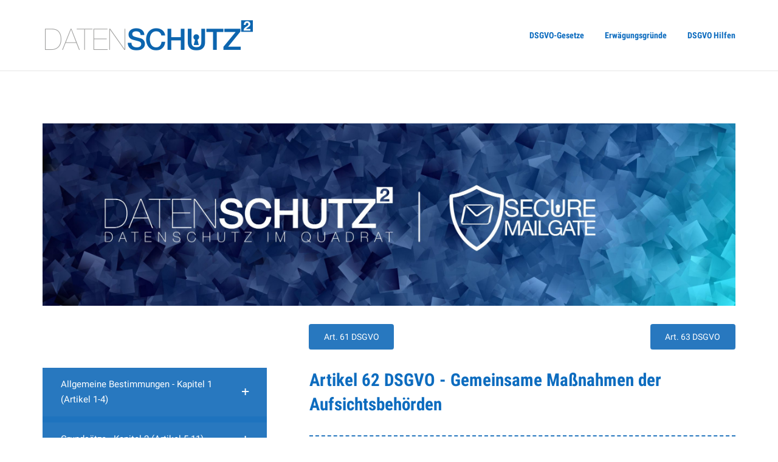

--- FILE ---
content_type: text/html; charset=UTF-8
request_url: https://dsgvo-gesetze.info/art-62-dsgvo
body_size: 24512
content:
<!DOCTYPE html>
<html lang="de">
<head>
	<meta charset="UTF-8">
	<link rel="profile" href="https://gmpg.org/xfn/11">

	            <div class="error" style="margin-left: 0">
                <p></p>
            </div> <script type="text/javascript" src="https://mein.clickskeks.at/app.js?apiKey=3f94595ffcb182c8fc0857f5f831d38606db642d9c4c12d6&amp;domain=633ff88c8cd9210b5d1a5a1a" referrerpolicy="origin"></script>
<meta name='robots' content='index, follow, max-image-preview:large, max-snippet:-1, max-video-preview:-1' />
	<style>img:is([sizes="auto" i], [sizes^="auto," i]) { contain-intrinsic-size: 3000px 1500px }</style>
	
	<!-- This site is optimized with the Yoast SEO plugin v26.7 - https://yoast.com/wordpress/plugins/seo/ -->
	<title>Art. 62 DSGVO - Gemeinsame Maßnahmen der Aufsichtsbehörden - DSGVO-Gesetze</title>
	<meta name="description" content="DSGVO-Gesetze Art. 62 DSGVO - Gemeinsame Maßnahmen der Aufsichtsbehörden" />
	<link rel="canonical" href="https://dsgvo-gesetze.info/art-62-dsgvo" />
	<meta property="og:locale" content="de_DE" />
	<meta property="og:type" content="article" />
	<meta property="og:title" content="Art. 62 DSGVO - Gemeinsame Maßnahmen der Aufsichtsbehörden - DSGVO-Gesetze" />
	<meta property="og:description" content="DSGVO-Gesetze Art. 62 DSGVO - Gemeinsame Maßnahmen der Aufsichtsbehörden" />
	<meta property="og:url" content="https://dsgvo-gesetze.info/art-62-dsgvo" />
	<meta property="og:site_name" content="DSGVO-Gesetze" />
	<meta property="article:modified_time" content="2020-04-23T08:12:16+00:00" />
	<meta name="twitter:card" content="summary_large_image" />
	<meta name="twitter:label1" content="Geschätzte Lesezeit" />
	<meta name="twitter:data1" content="3 Minuten" />
	<script type="application/ld+json" class="yoast-schema-graph">{"@context":"https://schema.org","@graph":[{"@type":"WebPage","@id":"https://dsgvo-gesetze.info/art-62-dsgvo","url":"https://dsgvo-gesetze.info/art-62-dsgvo","name":"Art. 62 DSGVO - Gemeinsame Maßnahmen der Aufsichtsbehörden - DSGVO-Gesetze","isPartOf":{"@id":"https://dsgvo-gesetze.info/#website"},"datePublished":"2020-03-16T12:47:47+00:00","dateModified":"2020-04-23T08:12:16+00:00","description":"DSGVO-Gesetze Art. 62 DSGVO - Gemeinsame Maßnahmen der Aufsichtsbehörden","breadcrumb":{"@id":"https://dsgvo-gesetze.info/art-62-dsgvo#breadcrumb"},"inLanguage":"de","potentialAction":[{"@type":"ReadAction","target":["https://dsgvo-gesetze.info/art-62-dsgvo"]}]},{"@type":"BreadcrumbList","@id":"https://dsgvo-gesetze.info/art-62-dsgvo#breadcrumb","itemListElement":[{"@type":"ListItem","position":1,"name":"Startseite","item":"https://dsgvo-gesetze.info/"},{"@type":"ListItem","position":2,"name":"Art. 62 DSGVO &#8211; Gemeinsame Maßnahmen der Aufsichtsbehörden"}]},{"@type":"WebSite","@id":"https://dsgvo-gesetze.info/#website","url":"https://dsgvo-gesetze.info/","name":"DSGVO-Gesetze","description":"Gesetzestexte der Datenschutzgrundverordnung","publisher":{"@id":"https://dsgvo-gesetze.info/#organization"},"potentialAction":[{"@type":"SearchAction","target":{"@type":"EntryPoint","urlTemplate":"https://dsgvo-gesetze.info/?s={search_term_string}"},"query-input":{"@type":"PropertyValueSpecification","valueRequired":true,"valueName":"search_term_string"}}],"inLanguage":"de"},{"@type":"Organization","@id":"https://dsgvo-gesetze.info/#organization","name":"Datenschutz im Quadrat GmbH","url":"https://dsgvo-gesetze.info/","logo":{"@type":"ImageObject","inLanguage":"de","@id":"https://dsgvo-gesetze.info/#/schema/logo/image/","url":"https://dsgvo-gesetze.info/wp-content/uploads/2020/03/LogoHeaderDSIQ2.png","contentUrl":"https://dsgvo-gesetze.info/wp-content/uploads/2020/03/LogoHeaderDSIQ2.png","width":350,"height":100,"caption":"Datenschutz im Quadrat GmbH"},"image":{"@id":"https://dsgvo-gesetze.info/#/schema/logo/image/"}}]}</script>
	<!-- / Yoast SEO plugin. -->


<link rel="alternate" type="application/rss+xml" title="DSGVO-Gesetze &raquo; Feed" href="https://dsgvo-gesetze.info/feed" />
<script type="text/javascript">
/* <![CDATA[ */
window._wpemojiSettings = {"baseUrl":"https:\/\/s.w.org\/images\/core\/emoji\/16.0.1\/72x72\/","ext":".png","svgUrl":"https:\/\/s.w.org\/images\/core\/emoji\/16.0.1\/svg\/","svgExt":".svg","source":{"concatemoji":"https:\/\/dsgvo-gesetze.info\/wp-includes\/js\/wp-emoji-release.min.js?ver=6.8.3"}};
/*! This file is auto-generated */
!function(s,n){var o,i,e;function c(e){try{var t={supportTests:e,timestamp:(new Date).valueOf()};sessionStorage.setItem(o,JSON.stringify(t))}catch(e){}}function p(e,t,n){e.clearRect(0,0,e.canvas.width,e.canvas.height),e.fillText(t,0,0);var t=new Uint32Array(e.getImageData(0,0,e.canvas.width,e.canvas.height).data),a=(e.clearRect(0,0,e.canvas.width,e.canvas.height),e.fillText(n,0,0),new Uint32Array(e.getImageData(0,0,e.canvas.width,e.canvas.height).data));return t.every(function(e,t){return e===a[t]})}function u(e,t){e.clearRect(0,0,e.canvas.width,e.canvas.height),e.fillText(t,0,0);for(var n=e.getImageData(16,16,1,1),a=0;a<n.data.length;a++)if(0!==n.data[a])return!1;return!0}function f(e,t,n,a){switch(t){case"flag":return n(e,"\ud83c\udff3\ufe0f\u200d\u26a7\ufe0f","\ud83c\udff3\ufe0f\u200b\u26a7\ufe0f")?!1:!n(e,"\ud83c\udde8\ud83c\uddf6","\ud83c\udde8\u200b\ud83c\uddf6")&&!n(e,"\ud83c\udff4\udb40\udc67\udb40\udc62\udb40\udc65\udb40\udc6e\udb40\udc67\udb40\udc7f","\ud83c\udff4\u200b\udb40\udc67\u200b\udb40\udc62\u200b\udb40\udc65\u200b\udb40\udc6e\u200b\udb40\udc67\u200b\udb40\udc7f");case"emoji":return!a(e,"\ud83e\udedf")}return!1}function g(e,t,n,a){var r="undefined"!=typeof WorkerGlobalScope&&self instanceof WorkerGlobalScope?new OffscreenCanvas(300,150):s.createElement("canvas"),o=r.getContext("2d",{willReadFrequently:!0}),i=(o.textBaseline="top",o.font="600 32px Arial",{});return e.forEach(function(e){i[e]=t(o,e,n,a)}),i}function t(e){var t=s.createElement("script");t.src=e,t.defer=!0,s.head.appendChild(t)}"undefined"!=typeof Promise&&(o="wpEmojiSettingsSupports",i=["flag","emoji"],n.supports={everything:!0,everythingExceptFlag:!0},e=new Promise(function(e){s.addEventListener("DOMContentLoaded",e,{once:!0})}),new Promise(function(t){var n=function(){try{var e=JSON.parse(sessionStorage.getItem(o));if("object"==typeof e&&"number"==typeof e.timestamp&&(new Date).valueOf()<e.timestamp+604800&&"object"==typeof e.supportTests)return e.supportTests}catch(e){}return null}();if(!n){if("undefined"!=typeof Worker&&"undefined"!=typeof OffscreenCanvas&&"undefined"!=typeof URL&&URL.createObjectURL&&"undefined"!=typeof Blob)try{var e="postMessage("+g.toString()+"("+[JSON.stringify(i),f.toString(),p.toString(),u.toString()].join(",")+"));",a=new Blob([e],{type:"text/javascript"}),r=new Worker(URL.createObjectURL(a),{name:"wpTestEmojiSupports"});return void(r.onmessage=function(e){c(n=e.data),r.terminate(),t(n)})}catch(e){}c(n=g(i,f,p,u))}t(n)}).then(function(e){for(var t in e)n.supports[t]=e[t],n.supports.everything=n.supports.everything&&n.supports[t],"flag"!==t&&(n.supports.everythingExceptFlag=n.supports.everythingExceptFlag&&n.supports[t]);n.supports.everythingExceptFlag=n.supports.everythingExceptFlag&&!n.supports.flag,n.DOMReady=!1,n.readyCallback=function(){n.DOMReady=!0}}).then(function(){return e}).then(function(){var e;n.supports.everything||(n.readyCallback(),(e=n.source||{}).concatemoji?t(e.concatemoji):e.wpemoji&&e.twemoji&&(t(e.twemoji),t(e.wpemoji)))}))}((window,document),window._wpemojiSettings);
/* ]]> */
</script>
<style id='wp-emoji-styles-inline-css' type='text/css'>

	img.wp-smiley, img.emoji {
		display: inline !important;
		border: none !important;
		box-shadow: none !important;
		height: 1em !important;
		width: 1em !important;
		margin: 0 0.07em !important;
		vertical-align: -0.1em !important;
		background: none !important;
		padding: 0 !important;
	}
</style>
<link rel='stylesheet' id='wp-block-library-css' href='https://dsgvo-gesetze.info/wp-includes/css/dist/block-library/style.min.css?ver=6.8.3' type='text/css' media='all' />
<style id='classic-theme-styles-inline-css' type='text/css'>
/*! This file is auto-generated */
.wp-block-button__link{color:#fff;background-color:#32373c;border-radius:9999px;box-shadow:none;text-decoration:none;padding:calc(.667em + 2px) calc(1.333em + 2px);font-size:1.125em}.wp-block-file__button{background:#32373c;color:#fff;text-decoration:none}
</style>
<link rel='stylesheet' id='wp-components-css' href='https://dsgvo-gesetze.info/wp-includes/css/dist/components/style.min.css?ver=6.8.3' type='text/css' media='all' />
<link rel='stylesheet' id='wp-preferences-css' href='https://dsgvo-gesetze.info/wp-includes/css/dist/preferences/style.min.css?ver=6.8.3' type='text/css' media='all' />
<link rel='stylesheet' id='wp-block-editor-css' href='https://dsgvo-gesetze.info/wp-includes/css/dist/block-editor/style.min.css?ver=6.8.3' type='text/css' media='all' />
<link rel='stylesheet' id='popup-maker-block-library-style-css' href='https://dsgvo-gesetze.info/wp-content/plugins/popup-maker/dist/packages/block-library-style.css?ver=dbea705cfafe089d65f1' type='text/css' media='all' />
<style id='global-styles-inline-css' type='text/css'>
:root{--wp--preset--aspect-ratio--square: 1;--wp--preset--aspect-ratio--4-3: 4/3;--wp--preset--aspect-ratio--3-4: 3/4;--wp--preset--aspect-ratio--3-2: 3/2;--wp--preset--aspect-ratio--2-3: 2/3;--wp--preset--aspect-ratio--16-9: 16/9;--wp--preset--aspect-ratio--9-16: 9/16;--wp--preset--color--black: #000000;--wp--preset--color--cyan-bluish-gray: #abb8c3;--wp--preset--color--white: #ffffff;--wp--preset--color--pale-pink: #f78da7;--wp--preset--color--vivid-red: #cf2e2e;--wp--preset--color--luminous-vivid-orange: #ff6900;--wp--preset--color--luminous-vivid-amber: #fcb900;--wp--preset--color--light-green-cyan: #7bdcb5;--wp--preset--color--vivid-green-cyan: #00d084;--wp--preset--color--pale-cyan-blue: #8ed1fc;--wp--preset--color--vivid-cyan-blue: #0693e3;--wp--preset--color--vivid-purple: #9b51e0;--wp--preset--gradient--vivid-cyan-blue-to-vivid-purple: linear-gradient(135deg,rgba(6,147,227,1) 0%,rgb(155,81,224) 100%);--wp--preset--gradient--light-green-cyan-to-vivid-green-cyan: linear-gradient(135deg,rgb(122,220,180) 0%,rgb(0,208,130) 100%);--wp--preset--gradient--luminous-vivid-amber-to-luminous-vivid-orange: linear-gradient(135deg,rgba(252,185,0,1) 0%,rgba(255,105,0,1) 100%);--wp--preset--gradient--luminous-vivid-orange-to-vivid-red: linear-gradient(135deg,rgba(255,105,0,1) 0%,rgb(207,46,46) 100%);--wp--preset--gradient--very-light-gray-to-cyan-bluish-gray: linear-gradient(135deg,rgb(238,238,238) 0%,rgb(169,184,195) 100%);--wp--preset--gradient--cool-to-warm-spectrum: linear-gradient(135deg,rgb(74,234,220) 0%,rgb(151,120,209) 20%,rgb(207,42,186) 40%,rgb(238,44,130) 60%,rgb(251,105,98) 80%,rgb(254,248,76) 100%);--wp--preset--gradient--blush-light-purple: linear-gradient(135deg,rgb(255,206,236) 0%,rgb(152,150,240) 100%);--wp--preset--gradient--blush-bordeaux: linear-gradient(135deg,rgb(254,205,165) 0%,rgb(254,45,45) 50%,rgb(107,0,62) 100%);--wp--preset--gradient--luminous-dusk: linear-gradient(135deg,rgb(255,203,112) 0%,rgb(199,81,192) 50%,rgb(65,88,208) 100%);--wp--preset--gradient--pale-ocean: linear-gradient(135deg,rgb(255,245,203) 0%,rgb(182,227,212) 50%,rgb(51,167,181) 100%);--wp--preset--gradient--electric-grass: linear-gradient(135deg,rgb(202,248,128) 0%,rgb(113,206,126) 100%);--wp--preset--gradient--midnight: linear-gradient(135deg,rgb(2,3,129) 0%,rgb(40,116,252) 100%);--wp--preset--font-size--small: 13px;--wp--preset--font-size--medium: 20px;--wp--preset--font-size--large: 36px;--wp--preset--font-size--x-large: 42px;--wp--preset--spacing--20: 0.44rem;--wp--preset--spacing--30: 0.67rem;--wp--preset--spacing--40: 1rem;--wp--preset--spacing--50: 1.5rem;--wp--preset--spacing--60: 2.25rem;--wp--preset--spacing--70: 3.38rem;--wp--preset--spacing--80: 5.06rem;--wp--preset--shadow--natural: 6px 6px 9px rgba(0, 0, 0, 0.2);--wp--preset--shadow--deep: 12px 12px 50px rgba(0, 0, 0, 0.4);--wp--preset--shadow--sharp: 6px 6px 0px rgba(0, 0, 0, 0.2);--wp--preset--shadow--outlined: 6px 6px 0px -3px rgba(255, 255, 255, 1), 6px 6px rgba(0, 0, 0, 1);--wp--preset--shadow--crisp: 6px 6px 0px rgba(0, 0, 0, 1);}:where(.is-layout-flex){gap: 0.5em;}:where(.is-layout-grid){gap: 0.5em;}body .is-layout-flex{display: flex;}.is-layout-flex{flex-wrap: wrap;align-items: center;}.is-layout-flex > :is(*, div){margin: 0;}body .is-layout-grid{display: grid;}.is-layout-grid > :is(*, div){margin: 0;}:where(.wp-block-columns.is-layout-flex){gap: 2em;}:where(.wp-block-columns.is-layout-grid){gap: 2em;}:where(.wp-block-post-template.is-layout-flex){gap: 1.25em;}:where(.wp-block-post-template.is-layout-grid){gap: 1.25em;}.has-black-color{color: var(--wp--preset--color--black) !important;}.has-cyan-bluish-gray-color{color: var(--wp--preset--color--cyan-bluish-gray) !important;}.has-white-color{color: var(--wp--preset--color--white) !important;}.has-pale-pink-color{color: var(--wp--preset--color--pale-pink) !important;}.has-vivid-red-color{color: var(--wp--preset--color--vivid-red) !important;}.has-luminous-vivid-orange-color{color: var(--wp--preset--color--luminous-vivid-orange) !important;}.has-luminous-vivid-amber-color{color: var(--wp--preset--color--luminous-vivid-amber) !important;}.has-light-green-cyan-color{color: var(--wp--preset--color--light-green-cyan) !important;}.has-vivid-green-cyan-color{color: var(--wp--preset--color--vivid-green-cyan) !important;}.has-pale-cyan-blue-color{color: var(--wp--preset--color--pale-cyan-blue) !important;}.has-vivid-cyan-blue-color{color: var(--wp--preset--color--vivid-cyan-blue) !important;}.has-vivid-purple-color{color: var(--wp--preset--color--vivid-purple) !important;}.has-black-background-color{background-color: var(--wp--preset--color--black) !important;}.has-cyan-bluish-gray-background-color{background-color: var(--wp--preset--color--cyan-bluish-gray) !important;}.has-white-background-color{background-color: var(--wp--preset--color--white) !important;}.has-pale-pink-background-color{background-color: var(--wp--preset--color--pale-pink) !important;}.has-vivid-red-background-color{background-color: var(--wp--preset--color--vivid-red) !important;}.has-luminous-vivid-orange-background-color{background-color: var(--wp--preset--color--luminous-vivid-orange) !important;}.has-luminous-vivid-amber-background-color{background-color: var(--wp--preset--color--luminous-vivid-amber) !important;}.has-light-green-cyan-background-color{background-color: var(--wp--preset--color--light-green-cyan) !important;}.has-vivid-green-cyan-background-color{background-color: var(--wp--preset--color--vivid-green-cyan) !important;}.has-pale-cyan-blue-background-color{background-color: var(--wp--preset--color--pale-cyan-blue) !important;}.has-vivid-cyan-blue-background-color{background-color: var(--wp--preset--color--vivid-cyan-blue) !important;}.has-vivid-purple-background-color{background-color: var(--wp--preset--color--vivid-purple) !important;}.has-black-border-color{border-color: var(--wp--preset--color--black) !important;}.has-cyan-bluish-gray-border-color{border-color: var(--wp--preset--color--cyan-bluish-gray) !important;}.has-white-border-color{border-color: var(--wp--preset--color--white) !important;}.has-pale-pink-border-color{border-color: var(--wp--preset--color--pale-pink) !important;}.has-vivid-red-border-color{border-color: var(--wp--preset--color--vivid-red) !important;}.has-luminous-vivid-orange-border-color{border-color: var(--wp--preset--color--luminous-vivid-orange) !important;}.has-luminous-vivid-amber-border-color{border-color: var(--wp--preset--color--luminous-vivid-amber) !important;}.has-light-green-cyan-border-color{border-color: var(--wp--preset--color--light-green-cyan) !important;}.has-vivid-green-cyan-border-color{border-color: var(--wp--preset--color--vivid-green-cyan) !important;}.has-pale-cyan-blue-border-color{border-color: var(--wp--preset--color--pale-cyan-blue) !important;}.has-vivid-cyan-blue-border-color{border-color: var(--wp--preset--color--vivid-cyan-blue) !important;}.has-vivid-purple-border-color{border-color: var(--wp--preset--color--vivid-purple) !important;}.has-vivid-cyan-blue-to-vivid-purple-gradient-background{background: var(--wp--preset--gradient--vivid-cyan-blue-to-vivid-purple) !important;}.has-light-green-cyan-to-vivid-green-cyan-gradient-background{background: var(--wp--preset--gradient--light-green-cyan-to-vivid-green-cyan) !important;}.has-luminous-vivid-amber-to-luminous-vivid-orange-gradient-background{background: var(--wp--preset--gradient--luminous-vivid-amber-to-luminous-vivid-orange) !important;}.has-luminous-vivid-orange-to-vivid-red-gradient-background{background: var(--wp--preset--gradient--luminous-vivid-orange-to-vivid-red) !important;}.has-very-light-gray-to-cyan-bluish-gray-gradient-background{background: var(--wp--preset--gradient--very-light-gray-to-cyan-bluish-gray) !important;}.has-cool-to-warm-spectrum-gradient-background{background: var(--wp--preset--gradient--cool-to-warm-spectrum) !important;}.has-blush-light-purple-gradient-background{background: var(--wp--preset--gradient--blush-light-purple) !important;}.has-blush-bordeaux-gradient-background{background: var(--wp--preset--gradient--blush-bordeaux) !important;}.has-luminous-dusk-gradient-background{background: var(--wp--preset--gradient--luminous-dusk) !important;}.has-pale-ocean-gradient-background{background: var(--wp--preset--gradient--pale-ocean) !important;}.has-electric-grass-gradient-background{background: var(--wp--preset--gradient--electric-grass) !important;}.has-midnight-gradient-background{background: var(--wp--preset--gradient--midnight) !important;}.has-small-font-size{font-size: var(--wp--preset--font-size--small) !important;}.has-medium-font-size{font-size: var(--wp--preset--font-size--medium) !important;}.has-large-font-size{font-size: var(--wp--preset--font-size--large) !important;}.has-x-large-font-size{font-size: var(--wp--preset--font-size--x-large) !important;}
:where(.wp-block-post-template.is-layout-flex){gap: 1.25em;}:where(.wp-block-post-template.is-layout-grid){gap: 1.25em;}
:where(.wp-block-columns.is-layout-flex){gap: 2em;}:where(.wp-block-columns.is-layout-grid){gap: 2em;}
:root :where(.wp-block-pullquote){font-size: 1.5em;line-height: 1.6;}
</style>
<link rel='stylesheet' id='siteorigin-panels-front-css' href='https://dsgvo-gesetze.info/wp-content/plugins/siteorigin-panels/css/front-flex.min.css?ver=2.33.5' type='text/css' media='all' />
<link rel='stylesheet' id='sow-slider-slider-css' href='https://dsgvo-gesetze.info/wp-content/plugins/so-widgets-bundle/css/slider/slider.css?ver=1.70.4' type='text/css' media='all' />
<link rel='stylesheet' id='sow-hero-default-016b81245659-562-css' href='https://dsgvo-gesetze.info/wp-content/uploads/siteorigin-widgets/sow-hero-default-016b81245659-562.css?ver=6.8.3' type='text/css' media='all' />
<link rel='stylesheet' id='iw-buttons-css-css' href='https://dsgvo-gesetze.info/wp-content/plugins/widgets-for-siteorigin/widgets/ink-btns-widget/css/buttons.css?ver=1.4.7' type='text/css' media='all' />
<link rel='stylesheet' id='ink-buttons-buttons-421f7db8a1b0-562-css' href='https://dsgvo-gesetze.info/wp-content/uploads/siteorigin-widgets/ink-buttons-buttons-421f7db8a1b0-562.css?ver=6.8.3' type='text/css' media='all' />
<link rel='stylesheet' id='ink-buttons-buttons-aa0d77b832d6-562-css' href='https://dsgvo-gesetze.info/wp-content/uploads/siteorigin-widgets/ink-buttons-buttons-aa0d77b832d6-562.css?ver=6.8.3' type='text/css' media='all' />
<link rel='stylesheet' id='sow-accordion-default-03624adb7982-562-css' href='https://dsgvo-gesetze.info/wp-content/uploads/siteorigin-widgets/sow-accordion-default-03624adb7982-562.css?ver=6.8.3' type='text/css' media='all' />
<link rel='stylesheet' id='divider-divider-style-d75171398898-562-css' href='https://dsgvo-gesetze.info/wp-content/uploads/siteorigin-widgets/divider-divider-style-d75171398898-562.css?ver=6.8.3' type='text/css' media='all' />
<link rel='stylesheet' id='sow-headline-default-ad3ec7e8446b-562-css' href='https://dsgvo-gesetze.info/wp-content/uploads/siteorigin-widgets/sow-headline-default-ad3ec7e8446b-562.css?ver=6.8.3' type='text/css' media='all' />
<link rel='stylesheet' id='ink-buttons-buttons-b557641aa37f-562-css' href='https://dsgvo-gesetze.info/wp-content/uploads/siteorigin-widgets/ink-buttons-buttons-b557641aa37f-562.css?ver=6.8.3' type='text/css' media='all' />
<link rel='stylesheet' id='sow-headline-default-add318ba1195-562-css' href='https://dsgvo-gesetze.info/wp-content/uploads/siteorigin-widgets/sow-headline-default-add318ba1195-562.css?ver=6.8.3' type='text/css' media='all' />
<link rel='stylesheet' id='ink-buttons-buttons-c78f4be6b833-562-css' href='https://dsgvo-gesetze.info/wp-content/uploads/siteorigin-widgets/ink-buttons-buttons-c78f4be6b833-562.css?ver=6.8.3' type='text/css' media='all' />
<link rel='stylesheet' id='sow-headline-default-96446458019a-562-css' href='https://dsgvo-gesetze.info/wp-content/uploads/siteorigin-widgets/sow-headline-default-96446458019a-562.css?ver=6.8.3' type='text/css' media='all' />
<link rel='stylesheet' id='iw-defaults-css' href='https://dsgvo-gesetze.info/wp-content/plugins/widgets-for-siteorigin/inc/../css/defaults.css?ver=1.4.7' type='text/css' media='all' />
<link rel='stylesheet' id='polestar-style-css' href='https://dsgvo-gesetze.info/wp-content/themes/polestar/style.min.css?ver=1.10.4' type='text/css' media='all' />
<link rel='stylesheet' id='polestar-icons-css' href='https://dsgvo-gesetze.info/wp-content/themes/polestar/css/polestar-icons.min.css?ver=1.10.4' type='text/css' media='all' />
<link rel='stylesheet' id='polestar-fonts-css' href='//dsgvo-gesetze.info/wp-content/uploads/sgf-css/font-c40ec85c88e070200e25739c39dafe7d.css' type='text/css' media='screen' />
<link rel='stylesheet' id='tablepress-default-css' href='https://dsgvo-gesetze.info/wp-content/plugins/tablepress/css/build/default.css?ver=3.2.6' type='text/css' media='all' />
<script type="text/javascript" src="https://dsgvo-gesetze.info/wp-includes/js/tinymce/tinymce.min.js?ver=49110-20250317" id="wp-tinymce-root-js"></script>
<script type="text/javascript" src="https://dsgvo-gesetze.info/wp-includes/js/tinymce/plugins/compat3x/plugin.min.js?ver=49110-20250317" id="wp-tinymce-js"></script>
<script type="text/javascript" src="https://dsgvo-gesetze.info/wp-includes/js/jquery/jquery.min.js?ver=3.7.1" id="jquery-core-js"></script>
<script type="text/javascript" src="https://dsgvo-gesetze.info/wp-includes/js/jquery/jquery-migrate.min.js?ver=3.4.1" id="jquery-migrate-js"></script>
<script type="text/javascript" src="https://dsgvo-gesetze.info/wp-content/plugins/so-widgets-bundle/js/jquery.cycle.min.js?ver=1.70.4" id="sow-slider-slider-cycle2-js"></script>
<script type="text/javascript" id="sow-slider-slider-js-extra">
/* <![CDATA[ */
var sowb_slider_allowed_protocols = ["http","https","ftp","ftps","mailto","news","irc","irc6","ircs","gopher","nntp","feed","telnet","mms","rtsp","sms","svn","tel","fax","xmpp","webcal","urn","skype","steam"];
/* ]]> */
</script>
<script type="text/javascript" src="https://dsgvo-gesetze.info/wp-content/plugins/so-widgets-bundle/js/slider/jquery.slider.min.js?ver=1.70.4" id="sow-slider-slider-js"></script>
<script type="text/javascript" id="sow-accordion-js-extra">
/* <![CDATA[ */
var sowAccordion = {"scrollto_after_change":"1","scrollto_offset":"90"};
var sowAccordion = {"scrollto_after_change":"1","scrollto_offset":"90"};
/* ]]> */
</script>
<script type="text/javascript" src="https://dsgvo-gesetze.info/wp-content/plugins/so-widgets-bundle/widgets/accordion/js/accordion.min.js?ver=1.70.4" id="sow-accordion-js"></script>
<link rel="https://api.w.org/" href="https://dsgvo-gesetze.info/wp-json/" /><link rel="alternate" title="JSON" type="application/json" href="https://dsgvo-gesetze.info/wp-json/wp/v2/pages/562" /><link rel="EditURI" type="application/rsd+xml" title="RSD" href="https://dsgvo-gesetze.info/xmlrpc.php?rsd" />
<meta name="generator" content="WordPress 6.8.3" />
<link rel='shortlink' href='https://dsgvo-gesetze.info/?p=562' />
<link rel="alternate" title="oEmbed (JSON)" type="application/json+oembed" href="https://dsgvo-gesetze.info/wp-json/oembed/1.0/embed?url=https%3A%2F%2Fdsgvo-gesetze.info%2Fart-62-dsgvo" />
<link rel="alternate" title="oEmbed (XML)" type="text/xml+oembed" href="https://dsgvo-gesetze.info/wp-json/oembed/1.0/embed?url=https%3A%2F%2Fdsgvo-gesetze.info%2Fart-62-dsgvo&#038;format=xml" />
        <script type="text/javascript">
            (function () {
                window.lsow_fs = {can_use_premium_code: false};
            })();
        </script>
        	<meta name="viewport" content="width=device-width, initial-scale=1">

<style type="text/css" id="polestar-custom-css">
a,a:visited,.main-navigation .current a,.main-navigation .current_page_item > a,.main-navigation .current-menu-item > a,.main-navigation .current_page_ancestor > a,.main-navigation .current-menu-ancestor > a,.site-content .post-navigation a:hover,.comment-navigation a:hover,.footer-menu .menu li a:hover,.footer-menu .menu li a:hover:before,.breadcrumbs a:hover,.widget-area .widget a:hover,.site-footer .widget a:hover,.calendar_wrap .wp-calendar-nav .wp-calendar-nav-prev a:hover,.calendar_wrap .wp-calendar-nav .wp-calendar-nav-next a:hover,.entry-meta > span a:hover,.site-content .more-wrapper a:hover,.yarpp-related ol li .related-post-title:hover,.related-posts-section ol li .related-post-title:hover,.yarpp-related ol li .related-post-date:hover,.related-posts-section ol li .related-post-date:hover,.author-box .author-description span a:hover,.comment-list .comment .comment-reply-link:hover,.comment-list .pingback .comment-reply-link:hover,.comment-reply-title #cancel-comment-reply-link:hover,#commentform .comment-notes a:hover,#commentform .logged-in-as a:hover,.site-footer .site-info a:hover{color:#0d6cbf;}button,.button,.pagination .page-numbers:hover,.pagination .page-numbers:focus,.pagination .current,#infinite-handle span button,#infinite-handle span button:hover,.added_to_cart,.widget_shopping_cart .buttons a:first-of-type:hover,input[type="button"],input[type="reset"],input[type="submit"],.main-navigation ul .menu-button a,.page-links .post-page-numbers:hover,.page-links .post-page-numbers.current,.tags-links a:hover,#page .widget_tag_cloud a:hover{background:#0d6cbf;}.button:hover,#infinite-handle span button:hover,button:hover,.added_to_cart:hover,input[type="button"]:hover,input[type="reset"]:hover,input[type="submit"]:hover,.main-navigation ul .menu-button a:hover{background-color:rgba(13, 108, 191, 0.8);}blockquote{border-color:#0d6cbf;}h1,h2,h3,h4,h5,h6,table th,label,fieldset legend,.main-navigation li a,#mobile-navigation ul li a,#mobile-navigation ul li .dropdown-toggle,.comment-navigation a,.widget #wp-calendar caption,.calendar_wrap .wp-calendar-nav .wp-calendar-nav-prev a,.calendar_wrap .wp-calendar-nav .wp-calendar-nav-next a,.site-content .entry-title,.site-content .entry-title a,.site-content .more-wrapper a,.page-links .page-links-title,.comment-list .comment .author,.comment-list .pingback .author,.comment-list .comment .author a,.comment-list .pingback .author a,.comment-list .comment .comment-reply-link,.comment-list .pingback .comment-reply-link{color:#0d6cbf;}.site-header .site-branding .site-title a{color:#0d6cbf;}#mobile-menu-button span{background:#0d6cbf;}.main-navigation .search-icon svg path,.site-header #header-search #close-search svg path{fill:#0d6cbf;}.site-content .post-navigation a .sub-title,.breadcrumbs,.breadcrumbs a,.entry-meta > span,.entry-meta > span:after,.yarpp-related ol li .related-post-date,.related-posts-section ol li .related-post-date,.comment-list .comment .date,.comment-list .pingback .date,.comment-reply-title #cancel-comment-reply-link{color:#0d6cbf;}.search-form button[type="submit"] svg path{fill:#0d6cbf;}h1,h2,h3,h4,h5,h6,fieldset legend,.main-navigation li,#mobile-navigation ul li{font-family:"Roboto Condensed","Helvetica Neue",sans-serif;}.site-header .site-branding .site-title,.site-header .site-branding .site-description{font-family:"Roboto Condensed","Helvetica Neue",sans-serif;}body,button,input,select,textarea,.comment-reply-title #cancel-comment-reply-link{font-family:"Roboto","Helvetica Neue",sans-serif;}
@media (max-width:780px){body:not(.page-layout-stripped) #masthead.mobile-menu .main-navigation > div:not(.mega-menu-wrap),#masthead.mobile-menu .main-navigation .shopping-cart,#masthead.mobile-menu .main-navigation .search-icon{display:none;}#masthead.mobile-menu #mobile-menu-button{display:inline-block;}}
@media (min-width:781px){.site-header #mobile-navigation{display:none !important;}}
</style>
<style media="all" id="siteorigin-panels-layouts-head">/* Layout 562 */ #pgc-562-0-0 { width:100%;width:calc(100% - ( 0 * 30px ) ) } #pg-562-0 , #pg-562-1 , #pl-562 .so-panel { margin-bottom:30px } #pgc-562-1-0 { width:37.4379%;width:calc(37.4379% - ( 0.62562142720638 * 30px ) ) } #pgc-562-1-1 { width:27.9162%;width:calc(27.9162% - ( 0.72083750553725 * 30px ) ) } #pgc-562-1-2 { width:34.6459%;width:calc(34.6459% - ( 0.65354106725637 * 30px ) ) } #pgc-562-2-0 { width:34.1122%;width:calc(34.1122% - ( 0.65887752235627 * 30px ) ) } #pgc-562-2-1 { width:3.3983%;width:calc(3.3983% - ( 0.96601657849196 * 30px ) ) } #pgc-562-2-2 { width:62.4894%;width:calc(62.4894% - ( 0.37510589915176 * 30px ) ) } #pg-562-2 { margin-bottom:1px } #pl-562 .so-panel:last-of-type { margin-bottom:0px } #pg-562-0.panel-has-style > .panel-row-style, #pg-562-0.panel-no-style , #pg-562-1.panel-has-style > .panel-row-style, #pg-562-1.panel-no-style , #pg-562-2.panel-has-style > .panel-row-style, #pg-562-2.panel-no-style { -webkit-align-items:flex-start;align-items:flex-start } #pgc-562-1-2 , #pgc-562-2-0 , #pgc-562-2-1 { align-self:auto } #pgc-562-2-0> .panel-cell-style { background-color:#ffffff;color:#ffffff } #panel-562-2-0-0> .panel-widget-style , #panel-562-2-2-5> .panel-widget-style { background-color:#1e73be } #panel-562-2-2-2> .panel-widget-style , #panel-562-2-2-4> .panel-widget-style { color:#626262 } @media (max-width:780px){ #pg-562-0.panel-no-style, #pg-562-0.panel-has-style > .panel-row-style, #pg-562-0 , #pg-562-1.panel-no-style, #pg-562-1.panel-has-style > .panel-row-style, #pg-562-1 , #pg-562-2.panel-no-style, #pg-562-2.panel-has-style > .panel-row-style, #pg-562-2 { -webkit-flex-direction:column;-ms-flex-direction:column;flex-direction:column } #pg-562-0 > .panel-grid-cell , #pg-562-0 > .panel-row-style > .panel-grid-cell , #pg-562-1 > .panel-grid-cell , #pg-562-1 > .panel-row-style > .panel-grid-cell , #pg-562-2 > .panel-grid-cell , #pg-562-2 > .panel-row-style > .panel-grid-cell { width:100%;margin-right:0 } #pgc-562-1-0 , #pgc-562-1-1 { margin-bottom:30px } #pgc-562-2-0 , #pgc-562-2-1 { margin-bottom:-300px } #pl-562 .panel-grid-cell { padding:0 } #pl-562 .panel-grid .panel-grid-cell-empty , #pg-562-0> .panel-row-style , #pg-562-1> .panel-row-style , #panel-562-2-0-0> .panel-widget-style , #panel-562-2-0-1> .panel-widget-style , #panel-562-2-0-2> .panel-widget-style , #panel-562-2-0-3> .panel-widget-style , #panel-562-2-0-4> .panel-widget-style , #panel-562-2-0-5> .panel-widget-style , #panel-562-2-0-6> .panel-widget-style , #panel-562-2-0-7> .panel-widget-style , #panel-562-2-0-8> .panel-widget-style { display:none } #pl-562 .panel-grid .panel-grid-cell-mobile-last { margin-bottom:0px }  } </style><link rel="icon" href="https://dsgvo-gesetze.info/wp-content/uploads/2020/04/2Hp.png" sizes="32x32" />
<link rel="icon" href="https://dsgvo-gesetze.info/wp-content/uploads/2020/04/2Hp.png" sizes="192x192" />
<link rel="apple-touch-icon" href="https://dsgvo-gesetze.info/wp-content/uploads/2020/04/2Hp.png" />
<meta name="msapplication-TileImage" content="https://dsgvo-gesetze.info/wp-content/uploads/2020/04/2Hp.png" />
</head>

<body class="wp-singular page-template-default page page-id-562 wp-custom-logo wp-theme-polestar siteorigin-panels siteorigin-panels-before-js css3-animations no-js page-layout-default no-footer-margin sidebar-left no-topbar">

<div id="page" class="site">
	<a class="skip-link screen-reader-text" href="#content">Skip to content</a>

		
		
		<header id="masthead" class="site-header sticky mobile-menu"  >

			<div class="polestar-container">

					
					<div class="site-header-inner">

						<div class="site-branding">
							<a href="https://dsgvo-gesetze.info/" class="custom-logo-link" rel="home"><img width="350" height="66" src="https://dsgvo-gesetze.info/wp-content/uploads/2020/03/cropped-LogoHeaderDSIQ2.png" class="custom-logo" alt="DSGVO-Gesetze" decoding="async" srcset="https://dsgvo-gesetze.info/wp-content/uploads/2020/03/cropped-LogoHeaderDSIQ2.png 350w, https://dsgvo-gesetze.info/wp-content/uploads/2020/03/cropped-LogoHeaderDSIQ2-300x57.png 300w" sizes="(max-width: 350px) 100vw, 350px" /></a>						</div><!-- .site-branding -->

						<nav id="site-navigation" class="main-navigation">

							
								
																	<a href="#menu" id="mobile-menu-button">
													<span></span>
			<span></span>
			<span></span>
			<span></span>
												<span class="screen-reader-text">Menu</span>
									</a>
															
								
									
									<div class="menu-menue-container"><ul id="primary-menu" class="menu"><li id="menu-item-32" class="menu-item menu-item-type-post_type menu-item-object-page menu-item-home menu-item-32"><a href="https://dsgvo-gesetze.info/">DSGVO-Gesetze</a></li>
<li id="menu-item-1481" class="menu-item menu-item-type-post_type menu-item-object-page menu-item-1481"><a href="https://dsgvo-gesetze.info/erwaegungsgruende">Erwägungsgründe</a></li>
<li id="menu-item-1506" class="menu-item menu-item-type-post_type menu-item-object-page menu-item-1506"><a href="https://dsgvo-gesetze.info/dsgvo-hilfen">DSGVO Hilfen</a></li>
</ul></div>
																	
								
								
								
							
							
						</nav><!-- #site-navigation -->

						
					</div><!-- .site-header-inner -->

						
			</div><!-- .polestar-container -->
		
		</header><!-- #masthead -->

		
		<div id="content" class="site-content">

			<div class="polestar-container">

				
	<div id="primary" class="content-area">
		<main id="main" class="site-main">

			
<article id="post-562" class="post-562 page type-page status-publish post">

	
				
	<div class="entry-content">
		<div id="pl-562"  class="panel-layout" ><div id="pg-562-0"  class="panel-grid panel-has-style" ><div class="panel-row-style panel-row-style-for-562-0" ><div id="pgc-562-0-0"  class="panel-grid-cell" ><div id="panel-562-0-0-0" class="so-panel widget widget_sow-hero panel-first-child panel-last-child" data-index="0" ><div
			
			class="so-widget-sow-hero so-widget-sow-hero-default-816a454c0b00-562 so-widget-fittext-wrapper"
			 data-fit-text-compressor="0.85"
		>				<div class="sow-slider-base" style="display: none" tabindex="0">
					<ul
					class="sow-slider-images"
					data-settings="{&quot;pagination&quot;:true,&quot;speed&quot;:800,&quot;timeout&quot;:8000,&quot;paused&quot;:false,&quot;pause_on_hover&quot;:false,&quot;swipe&quot;:true,&quot;nav_always_show_desktop&quot;:&quot;&quot;,&quot;nav_always_show_mobile&quot;:&quot;&quot;,&quot;breakpoint&quot;:&quot;780px&quot;,&quot;unmute&quot;:false,&quot;anchor&quot;:null}"
										data-anchor-id=""
				>		<li class="sow-slider-image  sow-slider-image-cover" style="visibility: visible;;background-image: url(https://dsgvo-gesetze.info/wp-content/uploads/2020/04/WallpaperJP-scaled.jpg)" >
					<div class="sow-slider-image-container">
			<div class="sow-slider-image-wrapper">
							</div>
		</div>
				</li>
		</ul>				<ol class="sow-slider-pagination">
											<li><a href="#" data-goto="0" aria-label="Display slide 1"></a></li>
									</ol>

				<div class="sow-slide-nav sow-slide-nav-next">
					<a href="#" data-goto="next" aria-label="Next slide" data-action="next">
						<em class="sow-sld-icon-thin-right"></em>
					</a>
				</div>

				<div class="sow-slide-nav sow-slide-nav-prev">
					<a href="#" data-goto="previous" aria-label="Previous slide" data-action="prev">
						<em class="sow-sld-icon-thin-left"></em>
					</a>
				</div>
				</div></div></div></div></div></div><div id="pg-562-1"  class="panel-grid panel-has-style" ><div class="panel-row-style panel-row-style-for-562-1" ><div id="pgc-562-1-0"  class="panel-grid-cell panel-grid-cell-empty" ></div><div id="pgc-562-1-1"  class="panel-grid-cell" ><div id="panel-562-1-1-0" class="so-panel widget widget_ink-buttons panel-first-child panel-last-child" data-index="1" ><div
			
			class="so-widget-ink-buttons so-widget-ink-buttons-buttons-421f7db8a1b0-562"
			
		>
<div class="iw-so-button-base">

	<a class="iw-so-button iw-so-button-hover iw-so-button-click" href="https://dsgvo-gesetze.info/art-61-dsgvo" >
				Art. 61 DSGVO	</a>

</div>
</div></div></div><div id="pgc-562-1-2"  class="panel-grid-cell" ><div id="panel-562-1-2-0" class="so-panel widget widget_ink-buttons panel-first-child panel-last-child" data-index="2" ><div
			
			class="so-widget-ink-buttons so-widget-ink-buttons-buttons-aa0d77b832d6-562"
			
		>
<div class="iw-so-button-base">

	<a class="iw-so-button iw-so-button-hover iw-so-button-click" href="https://dsgvo-gesetze.info/art-63-dsgvo" >
				Art. 63 DSGVO	</a>

</div>
</div></div></div></div></div><div id="pg-562-2"  class="panel-grid panel-no-style" ><div id="pgc-562-2-0"  class="panel-grid-cell" ><div class="panel-cell-style panel-cell-style-for-562-2-0" ><div id="panel-562-2-0-0" class="so-panel widget widget_sow-accordion panel-first-child" data-index="3" ><div class="panel-widget-style panel-widget-style-for-562-2-0-0" ><div
			
			class="so-widget-sow-accordion so-widget-sow-accordion-default-03624adb7982-562"
			
		><div>
	<div class="sow-accordion">
			<div class="sow-accordion-panel
				"
			data-anchor-id="allgemeine-bestimmungen-kapitel-1-artikel-1-4">
				<div class="sow-accordion-panel-header-container" role="heading" aria-level="2">
					<div class="sow-accordion-panel-header" tabindex="0" role="button" id="accordion-label-allgemeine-bestimmungen-kapitel-1-artikel-1-4" aria-controls="accordion-content-allgemeine-bestimmungen-kapitel-1-artikel-1-4" aria-expanded="false">
						<div class="sow-accordion-title sow-accordion-title-icon-left">
														Allgemeine Bestimmungen - Kapitel 1 (Artikel 1-4)													</div>
						<div class="sow-accordion-open-close-button">
							<div class="sow-accordion-open-button">
								<span class="sow-icon-ionicons" data-sow-icon="&#xf218;"
		 
		aria-hidden="true"></span>							</div>
							<div class="sow-accordion-close-button">
								<span class="sow-icon-ionicons" data-sow-icon="&#xf209;"
		 
		aria-hidden="true"></span>							</div>
						</div>
					</div>
				</div>

			<div
				class="sow-accordion-panel-content"
				role="region"
				aria-labelledby="accordion-label-allgemeine-bestimmungen-kapitel-1-artikel-1-4"
				id="accordion-content-allgemeine-bestimmungen-kapitel-1-artikel-1-4"
				style="display: none;"			>
				<div class="sow-accordion-panel-border">
					<p><a href="https://dsgvo-gesetze.info/art-1-dsgvo"><strong>Artikel 1</strong> - Gegenstand und Ziele</a></p>
<div class="page" title="Page 32">
<div class="layoutArea">
<div class="column">
<p><a href="https://dsgvo-gesetze.info/art-2-dsgvo"><strong>Artikel 2</strong> - Sachlicher Anwendungsbereich</a></p>
<div class="page" title="Page 32">
<div class="layoutArea">
<div class="column">
<p><a href="https://dsgvo-gesetze.info/art-3-dsgvo"><strong>Artikel 3</strong> - Räumlicher Anwendungsbereich</a></p>
<div class="page" title="Page 33">
<div class="layoutArea">
<div class="column">
<p><a href="https://dsgvo-gesetze.info/art-4-dsgvo"><strong>Artikel 4</strong> - Begriffsbestimmungen</a></p>
</div>
</div>
</div>
</div>
</div>
</div>
</div>
</div>
</div>
				</div>
			</div>
		</div>
			<div class="sow-accordion-panel
				"
			data-anchor-id="grundsaetze-kapitel-2-artikel-5-11">
				<div class="sow-accordion-panel-header-container" role="heading" aria-level="2">
					<div class="sow-accordion-panel-header" tabindex="0" role="button" id="accordion-label-grunds%c3%a4tze-kapitel-2-artikel-5-11" aria-controls="accordion-content-grunds%c3%a4tze-kapitel-2-artikel-5-11" aria-expanded="false">
						<div class="sow-accordion-title sow-accordion-title-icon-left">
														Grundsätze - Kapitel 2 (Artikel 5-11)													</div>
						<div class="sow-accordion-open-close-button">
							<div class="sow-accordion-open-button">
								<span class="sow-icon-ionicons" data-sow-icon="&#xf218;"
		 
		aria-hidden="true"></span>							</div>
							<div class="sow-accordion-close-button">
								<span class="sow-icon-ionicons" data-sow-icon="&#xf209;"
		 
		aria-hidden="true"></span>							</div>
						</div>
					</div>
				</div>

			<div
				class="sow-accordion-panel-content"
				role="region"
				aria-labelledby="accordion-label-grunds%c3%a4tze-kapitel-2-artikel-5-11"
				id="accordion-content-grunds%c3%a4tze-kapitel-2-artikel-5-11"
				style="display: none;"			>
				<div class="sow-accordion-panel-border">
					<p><a href="https://dsgvo-gesetze.info/art-5-dsgvo"><strong>Artikel 5</strong> - Grundsätze für die Verarbeitung personenbezogener Daten</a></p>
<div class="page" title="Page 32">
<div class="layoutArea">
<div class="column">
<p><a href="https://dsgvo-gesetze.info/art-6-dsgvo"><strong>Artikel 6</strong> - Rechtmäßigkeit der Verarbeitung</a></p>
<div class="page" title="Page 32">
<div class="layoutArea">
<div class="column">
<p><a href="https://dsgvo-gesetze.info/art-7-dsgvo"><strong>Artikel 7</strong> - Bedingungen für die Einwilligung</a></p>
<div class="page" title="Page 33">
<div class="layoutArea">
<div class="column">
<p><a href="https://dsgvo-gesetze.info/art-8-dsgvo"><strong>Artikel 8</strong> - Bedingungen für die Einwilligung eines Kindes in Bezug auf Dienste der Informationsgesellschaft</a></p>
<p><a href="https://dsgvo-gesetze.info/art-9-dsgvo"><strong>Artikel 9</strong> - Verarbeitung besonderer Kategorien personenbezogener Daten</a></p>
<p><a href="https://dsgvo-gesetze.info/art-10-dsgvo"><strong>Artikel 10</strong> - Verarbeitung von personenbezogenen Daten über strafrechtliche Verurteilungen und Straftaten</a></p>
<p><a href="https://dsgvo-gesetze.info/art-11-dsgvo"><strong>Artikel 11</strong> - Verarbeitung, für die eine Identifizierung der betroffenen Person nicht erforderlich ist</a></p>
</div>
</div>
</div>
</div>
</div>
</div>
</div>
</div>
</div>
				</div>
			</div>
		</div>
			<div class="sow-accordion-panel
				"
			data-anchor-id="rechte-der-betroffenen-personen-kapitel-3-artikel-12-23">
				<div class="sow-accordion-panel-header-container" role="heading" aria-level="2">
					<div class="sow-accordion-panel-header" tabindex="0" role="button" id="accordion-label-rechte-der-betroffenen-personen-kapitel-3-artikel-12-23" aria-controls="accordion-content-rechte-der-betroffenen-personen-kapitel-3-artikel-12-23" aria-expanded="false">
						<div class="sow-accordion-title sow-accordion-title-icon-left">
														Rechte der betroffenen Personen - Kapitel 3 (Artikel 12-23)													</div>
						<div class="sow-accordion-open-close-button">
							<div class="sow-accordion-open-button">
								<span class="sow-icon-ionicons" data-sow-icon="&#xf218;"
		 
		aria-hidden="true"></span>							</div>
							<div class="sow-accordion-close-button">
								<span class="sow-icon-ionicons" data-sow-icon="&#xf209;"
		 
		aria-hidden="true"></span>							</div>
						</div>
					</div>
				</div>

			<div
				class="sow-accordion-panel-content"
				role="region"
				aria-labelledby="accordion-label-rechte-der-betroffenen-personen-kapitel-3-artikel-12-23"
				id="accordion-content-rechte-der-betroffenen-personen-kapitel-3-artikel-12-23"
				style="display: none;"			>
				<div class="sow-accordion-panel-border">
					<p><a href="https://dsgvo-gesetze.info/art-12-dsgvo"><strong>Artikel 12</strong> - Transparente Information, Kommunikation und Modalitäten für die Ausübung der Rechte der betroffenen Person</a></p>
<div class="page" title="Page 32">
<div class="layoutArea">
<div class="column">
<p><a href="https://dsgvo-gesetze.info/art-13-dsgvo"><strong>Artikel 13</strong> - Informationspflicht bei Erhebung von personenbezogenen Daten bei der betroffenen Person</a></p>
<div class="page" title="Page 32">
<div class="layoutArea">
<div class="column">
<p><a href="https://dsgvo-gesetze.info/art-14-dsgvo"><strong>Artikel 14</strong> - Informationspflicht, wenn die personenbezogenen Daten nicht bei der betroffenen Person erhoben wurden</a></p>
<div class="page" title="Page 33">
<div class="layoutArea">
<div class="column">
<p><a href="https://dsgvo-gesetze.info/art-15-dsgvo"><strong>Artikel 15</strong> - Auskunftsrecht der betroffenen Person</a></p>
<p><a href="https://dsgvo-gesetze.info/art-16-dsgvo"><strong>Artikel 16</strong> - Recht auf Berichtigung</a></p>
<p><a href="https://dsgvo-gesetze.info/art-17-dsgvo"><strong>Artikel 17</strong> - Recht auf Löschung („Recht auf Vergessenwerden“)</a></p>
<p><a href="https://dsgvo-gesetze.info/art-18-dsgvo"><strong>Artikel 18</strong> - Recht auf Einschränkung der Verarbeitung</a></p>
<p><a href="https://dsgvo-gesetze.info/art-19-dsgvo"><strong>Artikel 19</strong> - Mitteilungspflicht im Zusammenhang mit der Berichtigung oder Löschung personenbezogener Daten oder der Einschränkung der Verarbeitung</a></p>
<p><a href="https://dsgvo-gesetze.info/art-20-dsgvo"><strong>Artikel 20</strong> - Recht auf Datenübertragbarkeit</a></p>
<p><a href="https://dsgvo-gesetze.info/art-21-dsgvo"><strong>Artikel 21</strong> - Widerspruchsrecht</a></p>
<p><a href="https://dsgvo-gesetze.info/art-22-dsgvo"><strong>Artikel 22</strong> - Automatisierte Entscheidungen im Einzelfall einschließlich Profiling</a></p>
<p><a href="https://dsgvo-gesetze.info/art-23-dsgvo"><strong>Artikel 23</strong> - Beschränkungen</a></p>
</div>
</div>
</div>
</div>
</div>
</div>
</div>
</div>
</div>
				</div>
			</div>
		</div>
			<div class="sow-accordion-panel
				"
			data-anchor-id="verantwortlicher-und-auftragsverarbeiter-kapitel-4-artikel-24-43">
				<div class="sow-accordion-panel-header-container" role="heading" aria-level="2">
					<div class="sow-accordion-panel-header" tabindex="0" role="button" id="accordion-label-verantwortlicher-und-auftragsverarbeiter-kapitel-4-artikel-24-43" aria-controls="accordion-content-verantwortlicher-und-auftragsverarbeiter-kapitel-4-artikel-24-43" aria-expanded="false">
						<div class="sow-accordion-title sow-accordion-title-icon-left">
														Verantwortlicher und Auftragsverarbeiter - Kapitel 4 (Artikel 24-43)													</div>
						<div class="sow-accordion-open-close-button">
							<div class="sow-accordion-open-button">
								<span class="sow-icon-ionicons" data-sow-icon="&#xf218;"
		 
		aria-hidden="true"></span>							</div>
							<div class="sow-accordion-close-button">
								<span class="sow-icon-ionicons" data-sow-icon="&#xf209;"
		 
		aria-hidden="true"></span>							</div>
						</div>
					</div>
				</div>

			<div
				class="sow-accordion-panel-content"
				role="region"
				aria-labelledby="accordion-label-verantwortlicher-und-auftragsverarbeiter-kapitel-4-artikel-24-43"
				id="accordion-content-verantwortlicher-und-auftragsverarbeiter-kapitel-4-artikel-24-43"
				style="display: none;"			>
				<div class="sow-accordion-panel-border">
					<p><a href="https://dsgvo-gesetze.info/art-24-dsgvo%e2%80%a8"><strong>Artikel 24</strong> - Verantwortung des für die Verarbeitung Verantwortlichen</a></p>
<div class="page" title="Page 32">
<div class="layoutArea">
<div class="column">
<p><a href="https://dsgvo-gesetze.info/art-25-dsgvo"><strong>Artikel 25</strong> - Datenschutz durch Technikgestaltung und durch datenschutzfreundliche Voreinstellungen</a></p>
<div class="page" title="Page 32">
<div class="layoutArea">
<div class="column">
<p><a href="https://dsgvo-gesetze.info/art-26-dsgvo"><strong>Artikel 26</strong> - Gemeinsam für die Verarbeitung Verantwortliche</a></p>
<div class="page" title="Page 33">
<div class="layoutArea">
<div class="column">
<p><a href="https://dsgvo-gesetze.info/art-27-dsgvo"><strong>Artikel 27</strong> - Vertreter von nicht in der Union niedergelassenen Verantwortlichen oder Auftragsverarbeitern</a></p>
<p><a href="https://dsgvo-gesetze.info/art-28-dsgvo"><strong>Artikel 28</strong> - Auftragsverarbeiter</a></p>
<p><a href="https://dsgvo-gesetze.info/art-29-dsgvo"><strong>Artikel 29</strong> - Verarbeitung unter der Aufsicht des Verantwortlichen oder des Auftragsverarbeiters</a></p>
<p><a href="https://dsgvo-gesetze.info/art-30-dsgvo"><strong>Artikel 30</strong> - Verzeichnis von Verarbeitungstätigkeiten</a></p>
<p><a href="https://dsgvo-gesetze.info/art-31-dsgvo"><strong>Artikel 31</strong> - Zusammenarbeit mit der Aufsichtsbehörde</a></p>
<p><a href="https://dsgvo-gesetze.info/art-32-dsgvo"><strong>Artikel 32</strong> - Sicherheit der Verarbeitung</a></p>
<p><a href="https://dsgvo-gesetze.info/art-33-dsgvo"><strong>Artikel 33</strong> - Meldung von Verletzungen des Schutzes personenbezogener Daten an die Aufsichtsbehörde</a></p>
<p><a href="https://dsgvo-gesetze.info/art-34-dsgvo"><strong>Artikel 34</strong> - Benachrichtigung der von einer Verletzung des Schutzes personenbezogener Daten betroffenen Person</a></p>
<p><a href="https://dsgvo-gesetze.info/art-35-dsgvo"><strong>Artikel 35</strong> - Datenschutz-Folgenabschätzung</a></p>
<p><a href="https://dsgvo-gesetze.info/art-36-dsgvo"><strong>Artikel 36</strong> - Vorherige Konsultation</a></p>
<p><a href="https://dsgvo-gesetze.info/art-37-dsgvo"><strong>Artikel 37</strong> - Benennung eines Datenschutzbeauftragten</a></p>
<p><a href="https://dsgvo-gesetze.info/art-38-dsgvo"><strong>Artikel 38</strong> - Stellung des Datenschutzbeauftragten</a></p>
<p><a href="https://dsgvo-gesetze.info/art-39-dsgvo"><strong>Artikel 39</strong> - Aufgaben des Datenschutzbeauftragten</a></p>
<p><a href="https://dsgvo-gesetze.info/art-40-dsgvo"><strong>Artikel 40</strong> - Verhaltensregeln</a></p>
<p><a href="https://dsgvo-gesetze.info/art-41-dsgvo"><strong>Artikel 41</strong> - Überwachung der genehmigten Verhaltensregeln</a></p>
<p><a href="https://dsgvo-gesetze.info/art-42-dsgvo"><strong>Artikel 42</strong> - Zertifizierung</a></p>
<p><a href="https://dsgvo-gesetze.info/art-43-dsgvo"><strong>Artikel 43</strong> - Zertifizierungsstellen</a></p>
</div>
</div>
</div>
</div>
</div>
</div>
</div>
</div>
</div>
				</div>
			</div>
		</div>
			<div class="sow-accordion-panel
				"
			data-anchor-id="uebermittlungen-personenbezogener-daten-an-drittlaender-oder-an-internationale-organisationen-kapitel-5-artikel-44-50">
				<div class="sow-accordion-panel-header-container" role="heading" aria-level="2">
					<div class="sow-accordion-panel-header" tabindex="0" role="button" id="accordion-label-%c3%bcbermittlungen-personenbezogener-daten-an-drittl%c3%a4nder-oder-an-internationale-organisationen-kapitel-5-artikel-44-50" aria-controls="accordion-content-%c3%bcbermittlungen-personenbezogener-daten-an-drittl%c3%a4nder-oder-an-internationale-organisationen-kapitel-5-artikel-44-50" aria-expanded="false">
						<div class="sow-accordion-title sow-accordion-title-icon-left">
														Übermittlungen personenbezogener Daten an Drittländer oder an internationale Organisationen - Kapitel 5 (Artikel 44-50)													</div>
						<div class="sow-accordion-open-close-button">
							<div class="sow-accordion-open-button">
								<span class="sow-icon-ionicons" data-sow-icon="&#xf218;"
		 
		aria-hidden="true"></span>							</div>
							<div class="sow-accordion-close-button">
								<span class="sow-icon-ionicons" data-sow-icon="&#xf209;"
		 
		aria-hidden="true"></span>							</div>
						</div>
					</div>
				</div>

			<div
				class="sow-accordion-panel-content"
				role="region"
				aria-labelledby="accordion-label-%c3%bcbermittlungen-personenbezogener-daten-an-drittl%c3%a4nder-oder-an-internationale-organisationen-kapitel-5-artikel-44-50"
				id="accordion-content-%c3%bcbermittlungen-personenbezogener-daten-an-drittl%c3%a4nder-oder-an-internationale-organisationen-kapitel-5-artikel-44-50"
				style="display: none;"			>
				<div class="sow-accordion-panel-border">
					<p><a href="https://dsgvo-gesetze.info/art-44-dsgvo"><strong>Artikel 44</strong> - Allgemeine Grundsätze der Datenübermittlung</a></p>
<div class="page" title="Page 32">
<div class="layoutArea">
<div class="column">
<p><a href="https://dsgvo-gesetze.info/art-45-dsgvo"><strong>Artikel 45</strong> - Datenübermittlung auf der Grundlage eines Angemessenheitsbeschlusses</a></p>
<div class="page" title="Page 32">
<div class="layoutArea">
<div class="column">
<p><a href="https://dsgvo-gesetze.info/art-46-dsgvo"><strong>Artikel 46</strong> - Datenübermittlung vorbehaltlich geeigneter Garantien</a></p>
<div class="page" title="Page 33">
<div class="layoutArea">
<div class="column">
<p><a href="https://dsgvo-gesetze.info/art-47-dsgvo"><strong>Artikel 47</strong> - Verbindliche interne Datenschutzvorschriften</a></p>
<p><a href="https://dsgvo-gesetze.info/art-48-dsgvo"><strong>Artikel 48</strong> - Nach dem Unionsrecht nicht zulässige Übermittlung oder Offenlegung</a></p>
<p><a href="https://dsgvo-gesetze.info/art-49-dsgvo"><strong>Artikel 49</strong> - Ausnahmen für bestimmte Fälle</a></p>
<p><a href="https://dsgvo-gesetze.info/art-50-dsgvo"><strong>Artikel 50</strong> - Internationale Zusammenarbeit zum Schutz personenbezogener Daten</a></p>
</div>
</div>
</div>
</div>
</div>
</div>
</div>
</div>
</div>
				</div>
			</div>
		</div>
			<div class="sow-accordion-panel
				"
			data-anchor-id="unabhaengige-aufsichtsbehoerden-kapitel-6-artikel-51-59">
				<div class="sow-accordion-panel-header-container" role="heading" aria-level="2">
					<div class="sow-accordion-panel-header" tabindex="0" role="button" id="accordion-label-unabh%c3%a4ngige-aufsichtsbeh%c3%b6rden-kapitel-6-artikel-51-59" aria-controls="accordion-content-unabh%c3%a4ngige-aufsichtsbeh%c3%b6rden-kapitel-6-artikel-51-59" aria-expanded="false">
						<div class="sow-accordion-title sow-accordion-title-icon-left">
														Unabhängige Aufsichtsbehörden - Kapitel 6 (Artikel 51-59)													</div>
						<div class="sow-accordion-open-close-button">
							<div class="sow-accordion-open-button">
								<span class="sow-icon-ionicons" data-sow-icon="&#xf218;"
		 
		aria-hidden="true"></span>							</div>
							<div class="sow-accordion-close-button">
								<span class="sow-icon-ionicons" data-sow-icon="&#xf209;"
		 
		aria-hidden="true"></span>							</div>
						</div>
					</div>
				</div>

			<div
				class="sow-accordion-panel-content"
				role="region"
				aria-labelledby="accordion-label-unabh%c3%a4ngige-aufsichtsbeh%c3%b6rden-kapitel-6-artikel-51-59"
				id="accordion-content-unabh%c3%a4ngige-aufsichtsbeh%c3%b6rden-kapitel-6-artikel-51-59"
				style="display: none;"			>
				<div class="sow-accordion-panel-border">
					<p><a href="https://dsgvo-gesetze.info/art-51-dsgvo"><strong>Artikel 51</strong> - Aufsichtsbehörde</a></p>
<div class="page" title="Page 32">
<div class="layoutArea">
<div class="column">
<p><a href="https://dsgvo-gesetze.info/art-52-dsgvo"><strong>Artikel 52</strong> - Unabhängigkeit</a></p>
<div class="page" title="Page 32">
<div class="layoutArea">
<div class="column">
<p><a href="https://dsgvo-gesetze.info/art-53-dsgvo"><strong>Artikel 53</strong> - Allgemeine Bedingungen für die Mitglieder der Aufsichtsbehörde</a></p>
<div class="page" title="Page 33">
<div class="layoutArea">
<div class="column">
<p><a href="https://dsgvo-gesetze.info/art-54-dsgvo"><strong>Artikel 54</strong> - Errichtung der Aufsichtsbehörde</a></p>
<p><a href="https://dsgvo-gesetze.info/art-55-dsgvo"><strong>Artikel 55</strong> - Zuständigkeit</a></p>
</div>
<p><a href="https://dsgvo-gesetze.info/art-56-dsgvo"><strong>Artikel 56</strong> - Zuständigkeit der federführenden Aufsichtsbehörde</a></p>
<p><a href="https://dsgvo-gesetze.info/art-57-dsgvo"><strong>Artikel 57</strong> - Aufgaben</a></p>
<p><a href="https://dsgvo-gesetze.info/art-58-dsgvo"><strong>Artikel 58</strong> - Befugnisse</a></p>
<p><a href="https://dsgvo-gesetze.info/art-59-dsgvo"><strong>Artikel 59</strong> - Tätigkeitsbericht</a></p>
</div>
</div>
</div>
</div>
</div>
</div>
</div>
</div>
				</div>
			</div>
		</div>
			<div class="sow-accordion-panel
		 sow-accordion-panel-open		"
			data-anchor-id="zusammenarbeit-und-kohaerenz-kapitel-7-artikel-60-76">
				<div class="sow-accordion-panel-header-container" role="heading" aria-level="2">
					<div class="sow-accordion-panel-header" tabindex="0" role="button" id="accordion-label-zusammenarbeit-und-koh%c3%a4renz-kapitel-7-artikel-60-76" aria-controls="accordion-content-zusammenarbeit-und-koh%c3%a4renz-kapitel-7-artikel-60-76" aria-expanded="true">
						<div class="sow-accordion-title sow-accordion-title-icon-left">
														Zusammenarbeit und Kohärenz - Kapitel 7 (Artikel 60-76)													</div>
						<div class="sow-accordion-open-close-button">
							<div class="sow-accordion-open-button">
								<span class="sow-icon-ionicons" data-sow-icon="&#xf218;"
		 
		aria-hidden="true"></span>							</div>
							<div class="sow-accordion-close-button">
								<span class="sow-icon-ionicons" data-sow-icon="&#xf209;"
		 
		aria-hidden="true"></span>							</div>
						</div>
					</div>
				</div>

			<div
				class="sow-accordion-panel-content"
				role="region"
				aria-labelledby="accordion-label-zusammenarbeit-und-koh%c3%a4renz-kapitel-7-artikel-60-76"
				id="accordion-content-zusammenarbeit-und-koh%c3%a4renz-kapitel-7-artikel-60-76"
							>
				<div class="sow-accordion-panel-border">
					<p><a href="https://dsgvo-gesetze.info/art-60-dsgvo"><strong>Artikel 60</strong> - Zusammenarbeit zwischen der federführenden Aufsichtsbehörde und den anderen betroffenen Aufsichtsbehörden</a></p>
<div class="page" title="Page 32">
<div class="layoutArea">
<div class="column">
<p><a href="https://dsgvo-gesetze.info/art-61-dsgvo"><strong>Artikel 61</strong> - Gegenseitige Amtshilfe</a></p>
<div class="page" title="Page 32">
<div class="layoutArea">
<div class="column">
<p><a href="https://dsgvo-gesetze.info/art-62-dsgvo"><strong>Artikel 62</strong> - Gemeinsame Maßnahmen der Aufsichtsbehörden</a></p>
<div class="page" title="Page 33">
<div class="layoutArea">
<div class="column">
<p><a href="https://dsgvo-gesetze.info/art-63-dsgvo"><strong>Artikel 63</strong> - Kohärenzverfahren</a></p>
<p><a href="https://dsgvo-gesetze.info/art-64-dsgvo"><strong>Artikel 64</strong> - Stellungnahme Ausschusses</a></p>
</div>
<p><a href="https://dsgvo-gesetze.info/art-65-dsgvo"><strong>Artikel 65</strong> - Streitbeilegung durch den Ausschuss</a></p>
<p><a href="https://dsgvo-gesetze.info/art-66-dsgvo"><strong>Artikel 66</strong> - Dringlichkeitsverfahren</a></p>
<p><a href="https://dsgvo-gesetze.info/art-67-dsgvo"><strong>Artikel 67</strong> - Informationsaustausch</a></p>
<p><a href="https://dsgvo-gesetze.info/art-68-dsgvo"><strong>Artikel 68</strong> - Europäischer Datenschutzausschuss</a></p>
<p><a href="https://dsgvo-gesetze.info/art-69-dsgvo"><strong>Artikel 69</strong> - Unabhängigkeit</a></p>
<p><a href="https://dsgvo-gesetze.info/art-70-dsgvo"><strong>Artikel 70</strong> - Aufgaben des Ausschusses</a></p>
<p><a href="https://dsgvo-gesetze.info/art-71-dsgvo"><strong>Artikel 71</strong> - Berichterstattung</a></p>
<p><a href="https://dsgvo-gesetze.info/art-72-dsgvo"><strong>Artikel 72</strong> - Verfahrensweise</a></p>
<p><a href="https://dsgvo-gesetze.info/art-73-dsgvo"><strong>Artikel 73</strong> - Vorsitz</a></p>
<p><a href="https://dsgvo-gesetze.info/art-74-dsgvo"><strong>Artikel 74</strong> - Aufgaben des Vorsitzes</a></p>
<p><a href="https://dsgvo-gesetze.info/art-75-dsgvo"><strong>Artikel 75</strong> - Sekretariat</a></p>
<p><a href="https://dsgvo-gesetze.info/art-76-dsgvo"><strong>Artikel 76</strong> - Vertraulichkeit</a></p>
<p>&nbsp;</p>
</div>
</div>
</div>
</div>
</div>
</div>
</div>
</div>
				</div>
			</div>
		</div>
			<div class="sow-accordion-panel
				"
			data-anchor-id="rechtsbehelfe-haftung-und-sanktionen-kapitel-8-artikel-77-84">
				<div class="sow-accordion-panel-header-container" role="heading" aria-level="2">
					<div class="sow-accordion-panel-header" tabindex="0" role="button" id="accordion-label-rechtsbehelfe-haftung-und-sanktionen-kapitel-8-artikel-77-84" aria-controls="accordion-content-rechtsbehelfe-haftung-und-sanktionen-kapitel-8-artikel-77-84" aria-expanded="false">
						<div class="sow-accordion-title sow-accordion-title-icon-left">
														Rechtsbehelfe, Haftung und Sanktionen - Kapitel 8 (Artikel 77-84)													</div>
						<div class="sow-accordion-open-close-button">
							<div class="sow-accordion-open-button">
								<span class="sow-icon-ionicons" data-sow-icon="&#xf218;"
		 
		aria-hidden="true"></span>							</div>
							<div class="sow-accordion-close-button">
								<span class="sow-icon-ionicons" data-sow-icon="&#xf209;"
		 
		aria-hidden="true"></span>							</div>
						</div>
					</div>
				</div>

			<div
				class="sow-accordion-panel-content"
				role="region"
				aria-labelledby="accordion-label-rechtsbehelfe-haftung-und-sanktionen-kapitel-8-artikel-77-84"
				id="accordion-content-rechtsbehelfe-haftung-und-sanktionen-kapitel-8-artikel-77-84"
				style="display: none;"			>
				<div class="sow-accordion-panel-border">
					<p><a href="https://dsgvo-gesetze.info/art-77-dsgvo"><strong>Artikel 77</strong> - Recht auf Beschwerde bei einer Aufsichtsbehörde</a></p>
<div class="page" title="Page 32">
<div class="layoutArea">
<div class="column">
<p><a href="https://dsgvo-gesetze.info/art-78-dsgvo"><strong>Artikel 78</strong> - Recht auf wirksamen gerichtlichen Rechtsbehelf gegen eine Aufsichtsbehörde</a></p>
<div class="page" title="Page 32">
<div class="layoutArea">
<div class="column">
<p><a href="https://dsgvo-gesetze.info/art-79-dsgvo"><strong>Artikel 79</strong> - Recht auf wirksamen gerichtlichen Rechtsbehelf gegen Verantwortliche oder Auftragsverarbeiter</a></p>
<div class="page" title="Page 33">
<div class="layoutArea">
<div class="column">
<p><a href="https://dsgvo-gesetze.info/art-80-dsgvo"><strong>Artikel 80</strong> - Vertretung von betroffenen Personen</a></p>
<p><a href="https://dsgvo-gesetze.info/art-81-dsgvo"><strong>Artikel 81</strong> - Aussetzung des Verfahrens</a></p>
</div>
<p><a href="https://dsgvo-gesetze.info/art-82-dsgvo"><strong>Artikel 82</strong> - Haftung und Recht auf Schadenersatz</a></p>
<p><a href="https://dsgvo-gesetze.info/art-83-dsgvo"><strong>Artikel 83</strong> - Allgemeine Bedingungen für die Verhängung von Geldbußen</a></p>
<p><a href="https://dsgvo-gesetze.info/art-84-dsgvo"><strong>Artikel 84</strong> - Sanktionen</a></p>
</div>
</div>
</div>
</div>
</div>
</div>
</div>
</div>
				</div>
			</div>
		</div>
			<div class="sow-accordion-panel
				"
			data-anchor-id="rechtsbehelfe-haftung-und-sanktionen-kapitel-9-artikel-85-91">
				<div class="sow-accordion-panel-header-container" role="heading" aria-level="2">
					<div class="sow-accordion-panel-header" tabindex="0" role="button" id="accordion-label-rechtsbehelfe-haftung-und-sanktionen-kapitel-9-artikel-85-91" aria-controls="accordion-content-rechtsbehelfe-haftung-und-sanktionen-kapitel-9-artikel-85-91" aria-expanded="false">
						<div class="sow-accordion-title sow-accordion-title-icon-left">
														Rechtsbehelfe, Haftung und Sanktionen - Kapitel 9 (Artikel 85-91)													</div>
						<div class="sow-accordion-open-close-button">
							<div class="sow-accordion-open-button">
								<span class="sow-icon-ionicons" data-sow-icon="&#xf218;"
		 
		aria-hidden="true"></span>							</div>
							<div class="sow-accordion-close-button">
								<span class="sow-icon-ionicons" data-sow-icon="&#xf209;"
		 
		aria-hidden="true"></span>							</div>
						</div>
					</div>
				</div>

			<div
				class="sow-accordion-panel-content"
				role="region"
				aria-labelledby="accordion-label-rechtsbehelfe-haftung-und-sanktionen-kapitel-9-artikel-85-91"
				id="accordion-content-rechtsbehelfe-haftung-und-sanktionen-kapitel-9-artikel-85-91"
				style="display: none;"			>
				<div class="sow-accordion-panel-border">
					<p><a href="https://dsgvo-gesetze.info/art-85-dsgvo"><strong>Artikel 85</strong> - Verarbeitung und Freiheit der Meinungsäußerung und Informationsfreiheit</a></p>
<div class="page" title="Page 32">
<div class="layoutArea">
<div class="column">
<p><a href="https://dsgvo-gesetze.info/art-86-dsgvo"><strong>Artikel 86</strong> - Verarbeitung und Zugang der Öffentlichkeit zu amtlichen Dokumenten</a></p>
<div class="page" title="Page 32">
<div class="layoutArea">
<div class="column">
<p><a href="https://dsgvo-gesetze.info/art-87-dsgvo"><strong>Artikel 87</strong> - Verarbeitung der nationalen Kennziffer</a></p>
<div class="page" title="Page 33">
<div class="layoutArea">
<div class="column">
<p><a href="https://dsgvo-gesetze.info/art-88-dsgvo"><strong>Artikel 88</strong> - Datenverarbeitung im Beschäftigungskontext</a></p>
<p><a href="https://dsgvo-gesetze.info/art-89-dsgvo"><strong>Artikel 89 </strong>- Garantien und Ausnahmen in Bezug auf die Verarbeitung zu im öffentlichen Interesse liegenden Archivzwecken, zu wissenschaftlichen oder historischen Forschungszwecken und zu statistischen Zwecken</a></p>
</div>
<p><a href="https://dsgvo-gesetze.info/art-90-dsgvo"><strong>Artikel 90</strong> - Geheimhaltungspflichten</a></p>
<p><a href="https://dsgvo-gesetze.info/art-91-dsgvo"><strong>Artikel 91</strong> - Bestehende Datenschutzvorschriften von Kirchen und religiösen Vereinigungen oder Gemeinschaften</a></p>
</div>
</div>
</div>
</div>
</div>
</div>
</div>
</div>
				</div>
			</div>
		</div>
			<div class="sow-accordion-panel
				"
			data-anchor-id="delegierte-rechtsakte-und-durchfuehrungsrechtsakte-kapitel-10-artikel-92-93">
				<div class="sow-accordion-panel-header-container" role="heading" aria-level="2">
					<div class="sow-accordion-panel-header" tabindex="0" role="button" id="accordion-label-delegierte-rechtsakte-und-durchf%c3%bchrungsrechtsakte-kapitel-10-artikel-92-93" aria-controls="accordion-content-delegierte-rechtsakte-und-durchf%c3%bchrungsrechtsakte-kapitel-10-artikel-92-93" aria-expanded="false">
						<div class="sow-accordion-title sow-accordion-title-icon-left">
														Delegierte Rechtsakte und Durchführungsrechtsakte - Kapitel 10 (Artikel 92-93)													</div>
						<div class="sow-accordion-open-close-button">
							<div class="sow-accordion-open-button">
								<span class="sow-icon-ionicons" data-sow-icon="&#xf218;"
		 
		aria-hidden="true"></span>							</div>
							<div class="sow-accordion-close-button">
								<span class="sow-icon-ionicons" data-sow-icon="&#xf209;"
		 
		aria-hidden="true"></span>							</div>
						</div>
					</div>
				</div>

			<div
				class="sow-accordion-panel-content"
				role="region"
				aria-labelledby="accordion-label-delegierte-rechtsakte-und-durchf%c3%bchrungsrechtsakte-kapitel-10-artikel-92-93"
				id="accordion-content-delegierte-rechtsakte-und-durchf%c3%bchrungsrechtsakte-kapitel-10-artikel-92-93"
				style="display: none;"			>
				<div class="sow-accordion-panel-border">
					<p><a href="https://dsgvo-gesetze.info/art-92-dsgvo"><strong>Artikel 92</strong> - Ausübung der Befugnisübertragung</a></p>
<div class="page" title="Page 32">
<div class="layoutArea">
<div class="column">
<p><a href="https://dsgvo-gesetze.info/art-93-dsgvo"><strong>Artikel 93</strong> - Ausschussverfahren</a></p>
</div>
</div>
</div>
				</div>
			</div>
		</div>
			<div class="sow-accordion-panel
				"
			data-anchor-id="schlussbestimmungen-kapitel-11-artikel-94-99">
				<div class="sow-accordion-panel-header-container" role="heading" aria-level="2">
					<div class="sow-accordion-panel-header" tabindex="0" role="button" id="accordion-label-schlussbestimmungen-kapitel-11-artikel-94-99" aria-controls="accordion-content-schlussbestimmungen-kapitel-11-artikel-94-99" aria-expanded="false">
						<div class="sow-accordion-title sow-accordion-title-icon-left">
														Schlussbestimmungen - Kapitel 11 (Artikel 94-99)													</div>
						<div class="sow-accordion-open-close-button">
							<div class="sow-accordion-open-button">
								<span class="sow-icon-ionicons" data-sow-icon="&#xf218;"
		 
		aria-hidden="true"></span>							</div>
							<div class="sow-accordion-close-button">
								<span class="sow-icon-ionicons" data-sow-icon="&#xf209;"
		 
		aria-hidden="true"></span>							</div>
						</div>
					</div>
				</div>

			<div
				class="sow-accordion-panel-content"
				role="region"
				aria-labelledby="accordion-label-schlussbestimmungen-kapitel-11-artikel-94-99"
				id="accordion-content-schlussbestimmungen-kapitel-11-artikel-94-99"
				style="display: none;"			>
				<div class="sow-accordion-panel-border">
					<p><a href="https://dsgvo-gesetze.info/art-94-dsgvo"><strong>Artikel 94</strong> - Aufhebung der Richtlinie 95/46/EG</a></p>
<div class="page" title="Page 32">
<div class="layoutArea">
<div class="column">
<p><a href="https://dsgvo-gesetze.info/art-95-dsgvo"><strong>Artikel 95</strong> - Verhältnis zur Richtlinie 2002/58/EG</a></p>
<p><a href="https://dsgvo-gesetze.info/art-96-dsgvo"><strong>Artikel 96</strong> - Verhältnis zu bereits geschlossenen Übereinkünften</a></p>
<p><a href="https://dsgvo-gesetze.info/art-97-dsgvo"><strong>Artikel 97</strong> - Berichte der Kommission</a></p>
<p><a href="https://dsgvo-gesetze.info/art-98-dsgvo"><strong>Artikel 98</strong> - Überprüfung anderer Rechtsakte der Union zum Datenschutz</a></p>
<p><a href="https://dsgvo-gesetze.info/art-99-dsgvo"><strong>Artikel 99</strong> - Inkrafttreten und Anwendung</a></p>
</div>
</div>
</div>
				</div>
			</div>
		</div>
		</div>
</div>
</div></div></div><div id="panel-562-2-0-1" class="so-panel widget widget_divider" data-index="4" ><div class="panel-widget-style panel-widget-style-for-562-2-0-1" ><div
			
			class="so-widget-divider so-widget-divider-divider-style-d75171398898-562"
			
		>



<hr class="so-divider" style="border-style:dotted; border-width:0 0 2px 0; border-color:#1e73be; margin-top: 0px; margin-bottom: 0px; "></div></div></div><div id="panel-562-2-0-2" class="so-panel widget widget_sow-headline" data-index="5" ><div class="panel-widget-style panel-widget-style-for-562-2-0-2" ><div
			
			class="so-widget-sow-headline so-widget-sow-headline-default-f5e5a4622fb4-562"
			
		><div class="sow-headline-container ">
							<h5 class="sow-headline">
						Wir unterstützen Sie gerne als externer Datenschutzbeauftragter bei der Umsetzung der DSGVO						</h5>
						</div>
</div></div></div><div id="panel-562-2-0-3" class="so-panel widget widget_media_image" data-index="6" ><div class="panel-widget-style panel-widget-style-for-562-2-0-3" ><a href="https://www.dsiq.de"><img decoding="async" width="300" height="53" src="https://dsgvo-gesetze.info/wp-content/uploads/2020/03/DSIQHPLogo-e1583851152466-300x53.png" class="image wp-image-119  attachment-medium size-medium" alt="" style="max-width: 100%; height: auto;" srcset="https://dsgvo-gesetze.info/wp-content/uploads/2020/03/DSIQHPLogo-e1583851152466-300x53.png 300w, https://dsgvo-gesetze.info/wp-content/uploads/2020/03/DSIQHPLogo-e1583851152466-1024x182.png 1024w, https://dsgvo-gesetze.info/wp-content/uploads/2020/03/DSIQHPLogo-e1583851152466-768x136.png 768w, https://dsgvo-gesetze.info/wp-content/uploads/2020/03/DSIQHPLogo-e1583851152466-1536x272.png 1536w, https://dsgvo-gesetze.info/wp-content/uploads/2020/03/DSIQHPLogo-e1583851152466-2048x363.png 2048w" sizes="(max-width: 300px) 100vw, 300px" /></a></div></div><div id="panel-562-2-0-4" class="so-panel widget widget_ink-buttons" data-index="7" ><div class="panel-widget-style panel-widget-style-for-562-2-0-4" ><div
			
			class="so-widget-ink-buttons so-widget-ink-buttons-buttons-b557641aa37f-562"
			
		>
<div class="iw-so-button-base">

	<a class="iw-so-button iw-so-button-hover iw-so-button-click" href="mailto:kontakt@dsiq.de" >
				Unverbindliches Erstgespräch vereinbaren	</a>

</div>
</div></div></div><div id="panel-562-2-0-5" class="so-panel widget widget_divider" data-index="8" ><div class="panel-widget-style panel-widget-style-for-562-2-0-5" ><div
			
			class="so-widget-divider so-widget-divider-divider-style-d75171398898-562"
			
		>



<hr class="so-divider" style="border-style:dotted; border-width:0 0 2px 0; border-color:#e87604; margin-top: 0px; margin-bottom: 0px; "></div></div></div><div id="panel-562-2-0-6" class="so-panel widget widget_sow-headline" data-index="9" ><div class="panel-widget-style panel-widget-style-for-562-2-0-6" ><div
			
			class="so-widget-sow-headline so-widget-sow-headline-default-2384d33b859a-562"
			
		><div class="sow-headline-container ">
							<h5 class="sow-headline">
						Schaffen Sie Vertrauen bei Ihren Kunden durch Email Verschlüsselung. Erfüllen Sie die Anforderungen der DSGVO.						</h5>
						</div>
</div></div></div><div id="panel-562-2-0-7" class="so-panel widget widget_media_image" data-index="10" ><div class="panel-widget-style panel-widget-style-for-562-2-0-7" ><a href="https://www.securemailgate.de"><img decoding="async" width="300" height="121" src="https://dsgvo-gesetze.info/wp-content/uploads/2020/03/SecureMailGateLogo2-300x121.png" class="image wp-image-118  attachment-medium size-medium" alt="" style="max-width: 100%; height: auto;" srcset="https://dsgvo-gesetze.info/wp-content/uploads/2020/03/SecureMailGateLogo2-300x121.png 300w, https://dsgvo-gesetze.info/wp-content/uploads/2020/03/SecureMailGateLogo2-1024x414.png 1024w, https://dsgvo-gesetze.info/wp-content/uploads/2020/03/SecureMailGateLogo2-768x311.png 768w, https://dsgvo-gesetze.info/wp-content/uploads/2020/03/SecureMailGateLogo2-1536x621.png 1536w, https://dsgvo-gesetze.info/wp-content/uploads/2020/03/SecureMailGateLogo2-2048x829.png 2048w" sizes="(max-width: 300px) 100vw, 300px" /></a></div></div><div id="panel-562-2-0-8" class="so-panel widget widget_ink-buttons panel-last-child" data-index="11" ><div class="panel-widget-style panel-widget-style-for-562-2-0-8" ><div
			
			class="so-widget-ink-buttons so-widget-ink-buttons-buttons-c78f4be6b833-562"
			
		>
<div class="iw-so-button-base">

	<a class="iw-so-button iw-so-button-hover iw-so-button-click" href="https://www.securemailgate.de" >
				Email Verschlüsselung für Ihr Unternehmen	</a>

</div>
</div></div></div></div></div><div id="pgc-562-2-1"  class="panel-grid-cell panel-grid-cell-empty" ></div><div id="pgc-562-2-2"  class="panel-grid-cell" ><div id="panel-562-2-2-0" class="so-panel widget widget_sow-headline panel-first-child" data-index="12" ><div
			
			class="so-widget-sow-headline so-widget-sow-headline-default-c63329ea64e1-562"
			
		><div class="sow-headline-container ">
							<h1 class="sow-headline">
						Artikel 62 DSGVO - Gemeinsame Maßnahmen der Aufsichtsbehörden						</h1>
						</div>
</div></div><div id="panel-562-2-2-1" class="so-panel widget widget_divider" data-index="13" ><div
			
			class="so-widget-divider so-widget-divider-divider-style-d75171398898-562"
			
		>



<hr class="so-divider" style="border-style:dashed; border-width:0 0 2px 0; border-color:#2878bf; margin-top: 0px; margin-bottom: 0px; "></div></div><div id="panel-562-2-2-2" class="so-panel widget widget_sow-editor" data-index="14" ><div class="panel-widget-style panel-widget-style-for-562-2-2-2" ><div
			
			class="so-widget-sow-editor so-widget-sow-editor-base"
			
		>
<div class="siteorigin-widget-tinymce textwidget">
	<p><strong>(1) Die Aufsichtsbehörden führen gegebenenfalls gemeinsame Maßnahmen einschließlich gemeinsamer Untersuchungen und gemeinsamer Durchsetzungsmaßnahmen durch, an denen Mitglieder oder Bedienstete der Aufsichtsbehörden anderer Mitgliedstaaten teilnehmen.</strong></p>
<p><strong>(2) Verfügt der Verantwortliche oder der Auftragsverarbeiter über Niederlassungen in mehreren Mitgliedstaaten oder werden die Verarbeitungsvorgänge voraussichtlich auf eine bedeutende Zahl betroffener Personen in mehr als einem Mitgliedstaat erhebliche Auswirkungen haben, ist die Aufsichtsbehörde jedes dieser Mitgliedstaaten berechtigt, an den gemeinsamen Maßnahmen teilzunehmen. Die gemäß Artikel 56 Absatz 1 oder Absatz 4 zuständige Aufsichtsbehörde lädt die Aufsichtsbehörde jedes dieser Mitgliedstaaten zur Teilnahme an den gemeinsamen Maßnahmen ein und antwortet unverzüglich auf das Ersuchen einer Aufsichtsbehörde um Teilnahme.</strong></p>
<p><strong>(3) Eine Aufsichtsbehörde kann gemäß dem Recht des Mitgliedstaats und mit Genehmigung der unterstützenden Aufsichtsbehörde den an den gemeinsamen Maßnahmen beteiligten Mitgliedern oder Bediensteten der unterstützenden Aufsichtsbehörde Befugnisse einschließlich Untersuchungsbefugnisse übertragen oder, soweit dies nach dem Recht des Mitgliedstaats der einladenden Aufsichtsbehörde zulässig ist, den Mitgliedern oder Bediensteten der unterstützenden Aufsichtsbehörde gestatten, ihre Untersuchungsbefugnisse nach dem Recht des Mitgliedstaats der unterstützenden Aufsichtsbehörde auszuüben. Diese Untersuchungsbefugnisse können nur unter der Leitung und in Gegenwart der Mitglieder oder Bediensteten der einladenden Aufsichtsbehörde ausgeübt werden. Die Mitglieder oder Bediensteten der unterstützenden Aufsichtsbehörde unterliegen dem Recht des Mitgliedstaats der einladenden Aufsichtsbehörde.</strong></p>
<p><strong>(4) Sind gemäß Absatz 1 Bedienstete einer unterstützenden Aufsichtsbehörde in einem anderen Mitgliedstaat im Einsatz, so übernimmt der Mitgliedstaat der einladenden Aufsichtsbehörde nach Maßgabe des Rechts des Mitgliedstaats, in dessen Hoheitsgebiet der Einsatz erfolgt, die Verantwortung für ihr Handeln, einschließlich der Haftung für alle von ihnen bei ihrem Einsatz verursachten Schäden.</strong></p>
<p><strong>(5) Der Mitgliedstaat, in dessen Hoheitsgebiet der Schaden verursacht wurde, ersetzt diesen Schaden so, wie er ihn ersetzen müsste, wenn seine eigenen Bediensteten ihn verursacht hätten. Der Mitgliedstaat der unterstützenden Aufsichtsbehörde, deren Bedienstete im Hoheitsgebiet eines anderen Mitgliedstaats einer Person Schaden zugefügt haben, erstattet diesem anderen Mitgliedstaat den Gesamtbetrag des Schadenersatzes, den dieser an die Berechtigten geleistet hat.</strong></p>
<p><strong>(6) Unbeschadet der Ausübung seiner Rechte gegenüber Dritten und mit Ausnahme des Absatzes 5 verzichtet jeder Mitgliedstaat in dem Fall des Absatzes 1 darauf, den in Absatz 4 genannten Betrag des erlittenen Schadens anderen Mitgliedstaaten gegenüber geltend zu machen.</strong></p>
<p><strong>(7) Ist eine gemeinsame Maßnahme geplant und kommt eine Aufsichtsbehörde binnen eines Monats nicht der Verpflichtung nach Absatz 2 Satz 2 des vorliegenden Artikels nach, so können die anderen Aufsichtsbehörden eine einstweilige Maßnahme im Hoheitsgebiet ihres Mitgliedstaats gemäß Artikel 55 ergreifen. In diesem Fall wird von einem dringenden Handlungsbedarf gemäß Artikel 66 Absatz 1 ausgegangen, der eine im Dringlichkeitsverfahren angenommene Stellungnahme oder einen im Dringlichkeitsverfahren angenommenen verbindlichen Beschluss des Ausschusses gemäß Artikel 66 Absatz 2 erforderlich macht.</strong></p>
</div>
</div></div></div><div id="panel-562-2-2-3" class="so-panel widget widget_divider" data-index="15" ><div
			
			class="so-widget-divider so-widget-divider-divider-style-d75171398898-562"
			
		>



<hr class="so-divider" style="border-style:dashed; border-width:0 0 2px 0; border-color:#2878bf; margin-top: 0px; margin-bottom: 0px; "></div></div><div id="panel-562-2-2-4" class="so-panel widget widget_sow-editor" data-index="16" ><div class="panel-widget-style panel-widget-style-for-562-2-2-4" ><div
			
			class="so-widget-sow-editor so-widget-sow-editor-base"
			
		><h3 class="widget-title">Passende Erwägungsgründe</h3>
<div class="siteorigin-widget-tinymce textwidget">
	<p><a href="https://dsgvo-gesetze.info/erwaegungsgrund-126-dsgvo">(126) Gemeinsam vereinbarte Beschlüsse</a><br />
<a href="https://dsgvo-gesetze.info/erwaegungsgrund-134-dsgvo">(134) Gemeinsame Maßnahmen der Aufsichtsbehörden</a></p>
</div>
</div></div></div><div id="panel-562-2-2-5" class="so-panel widget widget_sow-accordion panel-last-child" data-index="17" ><div class="iw-small panel-widget-style panel-widget-style-for-562-2-2-5" ><div
			
			class="so-widget-sow-accordion so-widget-sow-accordion-default-03624adb7982-562"
			
		><div>
	<div class="sow-accordion">
			<div class="sow-accordion-panel
				"
			data-anchor-id="allgemeine-bestimmungen-kapitel-1-artikel-1-4">
				<div class="sow-accordion-panel-header-container" role="heading" aria-level="2">
					<div class="sow-accordion-panel-header" tabindex="0" role="button" id="accordion-label-allgemeine-bestimmungen-kapitel-1-artikel-1-4" aria-controls="accordion-content-allgemeine-bestimmungen-kapitel-1-artikel-1-4" aria-expanded="false">
						<div class="sow-accordion-title sow-accordion-title-icon-left">
														Allgemeine Bestimmungen - Kapitel 1 (Artikel 1-4)													</div>
						<div class="sow-accordion-open-close-button">
							<div class="sow-accordion-open-button">
								<span class="sow-icon-ionicons" data-sow-icon="&#xf218;"
		 
		aria-hidden="true"></span>							</div>
							<div class="sow-accordion-close-button">
								<span class="sow-icon-ionicons" data-sow-icon="&#xf209;"
		 
		aria-hidden="true"></span>							</div>
						</div>
					</div>
				</div>

			<div
				class="sow-accordion-panel-content"
				role="region"
				aria-labelledby="accordion-label-allgemeine-bestimmungen-kapitel-1-artikel-1-4"
				id="accordion-content-allgemeine-bestimmungen-kapitel-1-artikel-1-4"
				style="display: none;"			>
				<div class="sow-accordion-panel-border">
					<p><a href="https://dsgvo-gesetze.info/art-1-dsgvo"><strong>Artikel 1</strong> - Gegenstand und Ziele</a></p>
<div class="page" title="Page 32">
<div class="layoutArea">
<div class="column">
<p><a href="https://dsgvo-gesetze.info/art-2-dsgvo"><strong>Artikel 2</strong> - Sachlicher Anwendungsbereich</a></p>
<div class="page" title="Page 32">
<div class="layoutArea">
<div class="column">
<p><a href="https://dsgvo-gesetze.info/art-3-dsgvo"><strong>Artikel 3</strong> - Räumlicher Anwendungsbereich</a></p>
<div class="page" title="Page 33">
<div class="layoutArea">
<div class="column">
<p><a href="https://dsgvo-gesetze.info/art-4-dsgvo"><strong>Artikel 4</strong> - Begriffsbestimmungen</a></p>
</div>
</div>
</div>
</div>
</div>
</div>
</div>
</div>
</div>
				</div>
			</div>
		</div>
			<div class="sow-accordion-panel
				"
			data-anchor-id="grundsaetze-kapitel-2-artikel-5-11">
				<div class="sow-accordion-panel-header-container" role="heading" aria-level="2">
					<div class="sow-accordion-panel-header" tabindex="0" role="button" id="accordion-label-grunds%c3%a4tze-kapitel-2-artikel-5-11" aria-controls="accordion-content-grunds%c3%a4tze-kapitel-2-artikel-5-11" aria-expanded="false">
						<div class="sow-accordion-title sow-accordion-title-icon-left">
														Grundsätze - Kapitel 2 (Artikel 5-11)													</div>
						<div class="sow-accordion-open-close-button">
							<div class="sow-accordion-open-button">
								<span class="sow-icon-ionicons" data-sow-icon="&#xf218;"
		 
		aria-hidden="true"></span>							</div>
							<div class="sow-accordion-close-button">
								<span class="sow-icon-ionicons" data-sow-icon="&#xf209;"
		 
		aria-hidden="true"></span>							</div>
						</div>
					</div>
				</div>

			<div
				class="sow-accordion-panel-content"
				role="region"
				aria-labelledby="accordion-label-grunds%c3%a4tze-kapitel-2-artikel-5-11"
				id="accordion-content-grunds%c3%a4tze-kapitel-2-artikel-5-11"
				style="display: none;"			>
				<div class="sow-accordion-panel-border">
					<p><a href="https://dsgvo-gesetze.info/art-5-dsgvo"><strong>Artikel 5</strong> - Grundsätze für die Verarbeitung personenbezogener Daten</a></p>
<div class="page" title="Page 32">
<div class="layoutArea">
<div class="column">
<p><a href="https://dsgvo-gesetze.info/art-6-dsgvo"><strong>Artikel 6</strong> - Rechtmäßigkeit der Verarbeitung</a></p>
<div class="page" title="Page 32">
<div class="layoutArea">
<div class="column">
<p><a href="https://dsgvo-gesetze.info/art-7-dsgvo"><strong>Artikel 7</strong> - Bedingungen für die Einwilligung</a></p>
<div class="page" title="Page 33">
<div class="layoutArea">
<div class="column">
<p><a href="https://dsgvo-gesetze.info/art-8-dsgvo"><strong>Artikel 8</strong> - Bedingungen für die Einwilligung eines Kindes in Bezug auf Dienste der Informationsgesellschaft</a></p>
<p><a href="https://dsgvo-gesetze.info/art-9-dsgvo"><strong>Artikel 9</strong> - Verarbeitung besonderer Kategorien personenbezogener Daten</a></p>
<p><a href="https://dsgvo-gesetze.info/art-10-dsgvo"><strong>Artikel 10</strong> - Verarbeitung von personenbezogenen Daten über strafrechtliche Verurteilungen und Straftaten</a></p>
<p><a href="https://dsgvo-gesetze.info/art-11-dsgvo"><strong>Artikel 11</strong> - Verarbeitung, für die eine Identifizierung der betroffenen Person nicht erforderlich ist</a></p>
</div>
</div>
</div>
</div>
</div>
</div>
</div>
</div>
</div>
				</div>
			</div>
		</div>
			<div class="sow-accordion-panel
				"
			data-anchor-id="rechte-der-betroffenen-personen-kapitel-3-artikel-12-23">
				<div class="sow-accordion-panel-header-container" role="heading" aria-level="2">
					<div class="sow-accordion-panel-header" tabindex="0" role="button" id="accordion-label-rechte-der-betroffenen-personen-kapitel-3-artikel-12-23" aria-controls="accordion-content-rechte-der-betroffenen-personen-kapitel-3-artikel-12-23" aria-expanded="false">
						<div class="sow-accordion-title sow-accordion-title-icon-left">
														Rechte der betroffenen Personen - Kapitel 3 (Artikel 12-23)													</div>
						<div class="sow-accordion-open-close-button">
							<div class="sow-accordion-open-button">
								<span class="sow-icon-ionicons" data-sow-icon="&#xf218;"
		 
		aria-hidden="true"></span>							</div>
							<div class="sow-accordion-close-button">
								<span class="sow-icon-ionicons" data-sow-icon="&#xf209;"
		 
		aria-hidden="true"></span>							</div>
						</div>
					</div>
				</div>

			<div
				class="sow-accordion-panel-content"
				role="region"
				aria-labelledby="accordion-label-rechte-der-betroffenen-personen-kapitel-3-artikel-12-23"
				id="accordion-content-rechte-der-betroffenen-personen-kapitel-3-artikel-12-23"
				style="display: none;"			>
				<div class="sow-accordion-panel-border">
					<p><a href="https://dsgvo-gesetze.info/art-12-dsgvo"><strong>Artikel 12</strong> - Transparente Information, Kommunikation und Modalitäten für die Ausübung der Rechte der betroffenen Person</a></p>
<div class="page" title="Page 32">
<div class="layoutArea">
<div class="column">
<p><a href="https://dsgvo-gesetze.info/art-13-dsgvo"><strong>Artikel 13</strong> - Informationspflicht bei Erhebung von personenbezogenen Daten bei der betroffenen Person</a></p>
<div class="page" title="Page 32">
<div class="layoutArea">
<div class="column">
<p><a href="https://dsgvo-gesetze.info/art-14-dsgvo"><strong>Artikel 14</strong> - Informationspflicht, wenn die personenbezogenen Daten nicht bei der betroffenen Person erhoben wurden</a></p>
<div class="page" title="Page 33">
<div class="layoutArea">
<div class="column">
<p><a href="https://dsgvo-gesetze.info/art-15-dsgvo"><strong>Artikel 15</strong> - Auskunftsrecht der betroffenen Person</a></p>
<p><a href="https://dsgvo-gesetze.info/art-16-dsgvo"><strong>Artikel 16</strong> - Recht auf Berichtigung</a></p>
<p><a href="https://dsgvo-gesetze.info/art-17-dsgvo"><strong>Artikel 17</strong> - Recht auf Löschung („Recht auf Vergessenwerden“)</a></p>
<p><a href="https://dsgvo-gesetze.info/art-18-dsgvo"><strong>Artikel 18</strong> - Recht auf Einschränkung der Verarbeitung</a></p>
<p><a href="https://dsgvo-gesetze.info/art-19-dsgvo"><strong>Artikel 19</strong> - Mitteilungspflicht im Zusammenhang mit der Berichtigung oder Löschung personenbezogener Daten oder der Einschränkung der Verarbeitung</a></p>
<p><a href="https://dsgvo-gesetze.info/art-20-dsgvo"><strong>Artikel 20</strong> - Recht auf Datenübertragbarkeit</a></p>
<p><a href="https://dsgvo-gesetze.info/art-21-dsgvo"><strong>Artikel 21</strong> - Widerspruchsrecht</a></p>
<p><a href="https://dsgvo-gesetze.info/art-22-dsgvo"><strong>Artikel 22</strong> - Automatisierte Entscheidungen im Einzelfall einschließlich Profiling</a></p>
<p><a href="https://dsgvo-gesetze.info/art-23-dsgvo"><strong>Artikel 23</strong> - Beschränkungen</a></p>
</div>
</div>
</div>
</div>
</div>
</div>
</div>
</div>
</div>
				</div>
			</div>
		</div>
			<div class="sow-accordion-panel
				"
			data-anchor-id="verantwortlicher-und-auftragsverarbeiter-kapitel-4-artikel-24-43">
				<div class="sow-accordion-panel-header-container" role="heading" aria-level="2">
					<div class="sow-accordion-panel-header" tabindex="0" role="button" id="accordion-label-verantwortlicher-und-auftragsverarbeiter-kapitel-4-artikel-24-43" aria-controls="accordion-content-verantwortlicher-und-auftragsverarbeiter-kapitel-4-artikel-24-43" aria-expanded="false">
						<div class="sow-accordion-title sow-accordion-title-icon-left">
														Verantwortlicher und Auftragsverarbeiter - Kapitel 4 (Artikel 24-43)													</div>
						<div class="sow-accordion-open-close-button">
							<div class="sow-accordion-open-button">
								<span class="sow-icon-ionicons" data-sow-icon="&#xf218;"
		 
		aria-hidden="true"></span>							</div>
							<div class="sow-accordion-close-button">
								<span class="sow-icon-ionicons" data-sow-icon="&#xf209;"
		 
		aria-hidden="true"></span>							</div>
						</div>
					</div>
				</div>

			<div
				class="sow-accordion-panel-content"
				role="region"
				aria-labelledby="accordion-label-verantwortlicher-und-auftragsverarbeiter-kapitel-4-artikel-24-43"
				id="accordion-content-verantwortlicher-und-auftragsverarbeiter-kapitel-4-artikel-24-43"
				style="display: none;"			>
				<div class="sow-accordion-panel-border">
					<p><a href="https://dsgvo-gesetze.info/art-24-dsgvo%e2%80%a8"><strong>Artikel 24</strong> - Verantwortung des für die Verarbeitung Verantwortlichen</a></p>
<div class="page" title="Page 32">
<div class="layoutArea">
<div class="column">
<p><a href="https://dsgvo-gesetze.info/art-25-dsgvo"><strong>Artikel 25</strong> - Datenschutz durch Technikgestaltung und durch datenschutzfreundliche Voreinstellungen</a></p>
<div class="page" title="Page 32">
<div class="layoutArea">
<div class="column">
<p><a href="https://dsgvo-gesetze.info/art-26-dsgvo"><strong>Artikel 26</strong> - Gemeinsam für die Verarbeitung Verantwortliche</a></p>
<div class="page" title="Page 33">
<div class="layoutArea">
<div class="column">
<p><a href="https://dsgvo-gesetze.info/art-27-dsgvo"><strong>Artikel 27</strong> - Vertreter von nicht in der Union niedergelassenen Verantwortlichen oder Auftragsverarbeitern</a></p>
<p><a href="https://dsgvo-gesetze.info/art-28-dsgvo"><strong>Artikel 28</strong> - Auftragsverarbeiter</a></p>
<p><a href="https://dsgvo-gesetze.info/art-29-dsgvo"><strong>Artikel 29</strong> - Verarbeitung unter der Aufsicht des Verantwortlichen oder des Auftragsverarbeiters</a></p>
<p><a href="https://dsgvo-gesetze.info/art-30-dsgvo"><strong>Artikel 30</strong> - Verzeichnis von Verarbeitungstätigkeiten</a></p>
<p><a href="https://dsgvo-gesetze.info/art-31-dsgvo"><strong>Artikel 31</strong> - Zusammenarbeit mit der Aufsichtsbehörde</a></p>
<p><a href="https://dsgvo-gesetze.info/art-32-dsgvo"><strong>Artikel 32</strong> - Sicherheit der Verarbeitung</a></p>
<p><a href="https://dsgvo-gesetze.info/art-33-dsgvo"><strong>Artikel 33</strong> - Meldung von Verletzungen des Schutzes personenbezogener Daten an die Aufsichtsbehörde</a></p>
<p><a href="https://dsgvo-gesetze.info/art-34-dsgvo"><strong>Artikel 34</strong> - Benachrichtigung der von einer Verletzung des Schutzes personenbezogener Daten betroffenen Person</a></p>
<p><a href="https://dsgvo-gesetze.info/art-35-dsgvo"><strong>Artikel 35</strong> - Datenschutz-Folgenabschätzung</a></p>
<p><a href="https://dsgvo-gesetze.info/art-36-dsgvo"><strong>Artikel 36</strong> - Vorherige Konsultation</a></p>
<p><a href="https://dsgvo-gesetze.info/art-37-dsgvo"><strong>Artikel 37</strong> - Benennung eines Datenschutzbeauftragten</a></p>
<p><a href="https://dsgvo-gesetze.info/art-38-dsgvo"><strong>Artikel 38</strong> - Stellung des Datenschutzbeauftragten</a></p>
<p><a href="https://dsgvo-gesetze.info/art-39-dsgvo"><strong>Artikel 39</strong> - Aufgaben des Datenschutzbeauftragten</a></p>
<p><a href="https://dsgvo-gesetze.info/art-40-dsgvo"><strong>Artikel 40</strong> - Verhaltensregeln</a></p>
<p><a href="https://dsgvo-gesetze.info/art-41-dsgvo"><strong>Artikel 41</strong> - Überwachung der genehmigten Verhaltensregeln</a></p>
<p><a href="https://dsgvo-gesetze.info/art-42-dsgvo"><strong>Artikel 42</strong> - Zertifizierung</a></p>
<p><a href="https://dsgvo-gesetze.info/art-43-dsgvo"><strong>Artikel 43</strong> - Zertifizierungsstellen</a></p>
</div>
</div>
</div>
</div>
</div>
</div>
</div>
</div>
</div>
				</div>
			</div>
		</div>
			<div class="sow-accordion-panel
				"
			data-anchor-id="uebermittlungen-personenbezogener-daten-an-drittlaender-oder-an-internationale-organisationen-kapitel-5-artikel-44-50">
				<div class="sow-accordion-panel-header-container" role="heading" aria-level="2">
					<div class="sow-accordion-panel-header" tabindex="0" role="button" id="accordion-label-%c3%bcbermittlungen-personenbezogener-daten-an-drittl%c3%a4nder-oder-an-internationale-organisationen-kapitel-5-artikel-44-50" aria-controls="accordion-content-%c3%bcbermittlungen-personenbezogener-daten-an-drittl%c3%a4nder-oder-an-internationale-organisationen-kapitel-5-artikel-44-50" aria-expanded="false">
						<div class="sow-accordion-title sow-accordion-title-icon-left">
														Übermittlungen personenbezogener Daten an Drittländer oder an internationale Organisationen - Kapitel 5 (Artikel 44-50)													</div>
						<div class="sow-accordion-open-close-button">
							<div class="sow-accordion-open-button">
								<span class="sow-icon-ionicons" data-sow-icon="&#xf218;"
		 
		aria-hidden="true"></span>							</div>
							<div class="sow-accordion-close-button">
								<span class="sow-icon-ionicons" data-sow-icon="&#xf209;"
		 
		aria-hidden="true"></span>							</div>
						</div>
					</div>
				</div>

			<div
				class="sow-accordion-panel-content"
				role="region"
				aria-labelledby="accordion-label-%c3%bcbermittlungen-personenbezogener-daten-an-drittl%c3%a4nder-oder-an-internationale-organisationen-kapitel-5-artikel-44-50"
				id="accordion-content-%c3%bcbermittlungen-personenbezogener-daten-an-drittl%c3%a4nder-oder-an-internationale-organisationen-kapitel-5-artikel-44-50"
				style="display: none;"			>
				<div class="sow-accordion-panel-border">
					<p><a href="https://dsgvo-gesetze.info/art-44-dsgvo"><strong>Artikel 44</strong> - Allgemeine Grundsätze der Datenübermittlung</a></p>
<div class="page" title="Page 32">
<div class="layoutArea">
<div class="column">
<p><a href="https://dsgvo-gesetze.info/art-45-dsgvo"><strong>Artikel 45</strong> - Datenübermittlung auf der Grundlage eines Angemessenheitsbeschlusses</a></p>
<div class="page" title="Page 32">
<div class="layoutArea">
<div class="column">
<p><a href="https://dsgvo-gesetze.info/art-46-dsgvo"><strong>Artikel 46</strong> - Datenübermittlung vorbehaltlich geeigneter Garantien</a></p>
<div class="page" title="Page 33">
<div class="layoutArea">
<div class="column">
<p><a href="https://dsgvo-gesetze.info/art-47-dsgvo"><strong>Artikel 47</strong> - Verbindliche interne Datenschutzvorschriften</a></p>
<p><a href="https://dsgvo-gesetze.info/art-48-dsgvo"><strong>Artikel 48</strong> - Nach dem Unionsrecht nicht zulässige Übermittlung oder Offenlegung</a></p>
<p><a href="https://dsgvo-gesetze.info/art-49-dsgvo"><strong>Artikel 49</strong> - Ausnahmen für bestimmte Fälle</a></p>
<p><a href="https://dsgvo-gesetze.info/art-50-dsgvo"><strong>Artikel 50</strong> - Internationale Zusammenarbeit zum Schutz personenbezogener Daten</a></p>
</div>
</div>
</div>
</div>
</div>
</div>
</div>
</div>
</div>
				</div>
			</div>
		</div>
			<div class="sow-accordion-panel
				"
			data-anchor-id="unabhaengige-aufsichtsbehoerden-kapitel-6-artikel-51-59">
				<div class="sow-accordion-panel-header-container" role="heading" aria-level="2">
					<div class="sow-accordion-panel-header" tabindex="0" role="button" id="accordion-label-unabh%c3%a4ngige-aufsichtsbeh%c3%b6rden-kapitel-6-artikel-51-59" aria-controls="accordion-content-unabh%c3%a4ngige-aufsichtsbeh%c3%b6rden-kapitel-6-artikel-51-59" aria-expanded="false">
						<div class="sow-accordion-title sow-accordion-title-icon-left">
														Unabhängige Aufsichtsbehörden - Kapitel 6 (Artikel 51-59)													</div>
						<div class="sow-accordion-open-close-button">
							<div class="sow-accordion-open-button">
								<span class="sow-icon-ionicons" data-sow-icon="&#xf218;"
		 
		aria-hidden="true"></span>							</div>
							<div class="sow-accordion-close-button">
								<span class="sow-icon-ionicons" data-sow-icon="&#xf209;"
		 
		aria-hidden="true"></span>							</div>
						</div>
					</div>
				</div>

			<div
				class="sow-accordion-panel-content"
				role="region"
				aria-labelledby="accordion-label-unabh%c3%a4ngige-aufsichtsbeh%c3%b6rden-kapitel-6-artikel-51-59"
				id="accordion-content-unabh%c3%a4ngige-aufsichtsbeh%c3%b6rden-kapitel-6-artikel-51-59"
				style="display: none;"			>
				<div class="sow-accordion-panel-border">
					<p><a href="https://dsgvo-gesetze.info/art-51-dsgvo"><strong>Artikel 51</strong> - Aufsichtsbehörde</a></p>
<div class="page" title="Page 32">
<div class="layoutArea">
<div class="column">
<p><a href="https://dsgvo-gesetze.info/art-52-dsgvo"><strong>Artikel 52</strong> - Unabhängigkeit</a></p>
<div class="page" title="Page 32">
<div class="layoutArea">
<div class="column">
<p><a href="https://dsgvo-gesetze.info/art-53-dsgvo"><strong>Artikel 53</strong> - Allgemeine Bedingungen für die Mitglieder der Aufsichtsbehörde</a></p>
<div class="page" title="Page 33">
<div class="layoutArea">
<div class="column">
<p><a href="https://dsgvo-gesetze.info/art-54-dsgvo"><strong>Artikel 54</strong> - Errichtung der Aufsichtsbehörde</a></p>
<p><a href="https://dsgvo-gesetze.info/art-55-dsgvo"><strong>Artikel 55</strong> - Zuständigkeit</a></p>
</div>
<p><a href="https://dsgvo-gesetze.info/art-56-dsgvo"><strong>Artikel 56</strong> - Zuständigkeit der federführenden Aufsichtsbehörde</a></p>
<p><a href="https://dsgvo-gesetze.info/art-57-dsgvo"><strong>Artikel 57</strong> - Aufgaben</a></p>
<p><a href="https://dsgvo-gesetze.info/art-58-dsgvo"><strong>Artikel 58</strong> - Befugnisse</a></p>
<p><a href="https://dsgvo-gesetze.info/art-59-dsgvo"><strong>Artikel 59</strong> - Tätigkeitsbericht</a></p>
</div>
</div>
</div>
</div>
</div>
</div>
</div>
</div>
				</div>
			</div>
		</div>
			<div class="sow-accordion-panel
		 sow-accordion-panel-open		"
			data-anchor-id="zusammenarbeit-und-kohaerenz-kapitel-7-artikel-60-76">
				<div class="sow-accordion-panel-header-container" role="heading" aria-level="2">
					<div class="sow-accordion-panel-header" tabindex="0" role="button" id="accordion-label-zusammenarbeit-und-koh%c3%a4renz-kapitel-7-artikel-60-76" aria-controls="accordion-content-zusammenarbeit-und-koh%c3%a4renz-kapitel-7-artikel-60-76" aria-expanded="true">
						<div class="sow-accordion-title sow-accordion-title-icon-left">
														Zusammenarbeit und Kohärenz - Kapitel 7 (Artikel 60-76)													</div>
						<div class="sow-accordion-open-close-button">
							<div class="sow-accordion-open-button">
								<span class="sow-icon-ionicons" data-sow-icon="&#xf218;"
		 
		aria-hidden="true"></span>							</div>
							<div class="sow-accordion-close-button">
								<span class="sow-icon-ionicons" data-sow-icon="&#xf209;"
		 
		aria-hidden="true"></span>							</div>
						</div>
					</div>
				</div>

			<div
				class="sow-accordion-panel-content"
				role="region"
				aria-labelledby="accordion-label-zusammenarbeit-und-koh%c3%a4renz-kapitel-7-artikel-60-76"
				id="accordion-content-zusammenarbeit-und-koh%c3%a4renz-kapitel-7-artikel-60-76"
							>
				<div class="sow-accordion-panel-border">
					<p><a href="https://dsgvo-gesetze.info/art-60-dsgvo"><strong>Artikel 60</strong> - Zusammenarbeit zwischen der federführenden Aufsichtsbehörde und den anderen betroffenen Aufsichtsbehörden</a></p>
<div class="page" title="Page 32">
<div class="layoutArea">
<div class="column">
<p><a href="https://dsgvo-gesetze.info/art-61-dsgvo"><strong>Artikel 61</strong> - Gegenseitige Amtshilfe</a></p>
<div class="page" title="Page 32">
<div class="layoutArea">
<div class="column">
<p><a href="https://dsgvo-gesetze.info/art-62-dsgvo"><strong>Artikel 62</strong> - Gemeinsame Maßnahmen der Aufsichtsbehörden</a></p>
<div class="page" title="Page 33">
<div class="layoutArea">
<div class="column">
<p><a href="https://dsgvo-gesetze.info/art-63-dsgvo"><strong>Artikel 63</strong> - Kohärenzverfahren</a></p>
<p><a href="https://dsgvo-gesetze.info/art-64-dsgvo"><strong>Artikel 64</strong> - Stellungnahme Ausschusses</a></p>
</div>
<p><a href="https://dsgvo-gesetze.info/art-65-dsgvo"><strong>Artikel 65</strong> - Streitbeilegung durch den Ausschuss</a></p>
<p><a href="https://dsgvo-gesetze.info/art-66-dsgvo"><strong>Artikel 66</strong> - Dringlichkeitsverfahren</a></p>
<p><a href="https://dsgvo-gesetze.info/art-67-dsgvo"><strong>Artikel 67</strong> - Informationsaustausch</a></p>
<p><a href="https://dsgvo-gesetze.info/art-68-dsgvo"><strong>Artikel 68</strong> - Europäischer Datenschutzausschuss</a></p>
<p><a href="https://dsgvo-gesetze.info/art-69-dsgvo"><strong>Artikel 69</strong> - Unabhängigkeit</a></p>
<p><a href="https://dsgvo-gesetze.info/art-70-dsgvo"><strong>Artikel 70</strong> - Aufgaben des Ausschusses</a></p>
<p><a href="https://dsgvo-gesetze.info/art-71-dsgvo"><strong>Artikel 71</strong> - Berichterstattung</a></p>
<p><a href="https://dsgvo-gesetze.info/art-72-dsgvo"><strong>Artikel 72</strong> - Verfahrensweise</a></p>
<p><a href="https://dsgvo-gesetze.info/art-73-dsgvo"><strong>Artikel 73</strong> - Vorsitz</a></p>
<p><a href="https://dsgvo-gesetze.info/art-74-dsgvo"><strong>Artikel 74</strong> - Aufgaben des Vorsitzes</a></p>
<p><a href="https://dsgvo-gesetze.info/art-75-dsgvo"><strong>Artikel 75</strong> - Sekretariat</a></p>
<p><a href="https://dsgvo-gesetze.info/art-76-dsgvo"><strong>Artikel 76</strong> - Vertraulichkeit</a></p>
<p>&nbsp;</p>
</div>
</div>
</div>
</div>
</div>
</div>
</div>
</div>
				</div>
			</div>
		</div>
			<div class="sow-accordion-panel
				"
			data-anchor-id="rechtsbehelfe-haftung-und-sanktionen-kapitel-8-artikel-77-84">
				<div class="sow-accordion-panel-header-container" role="heading" aria-level="2">
					<div class="sow-accordion-panel-header" tabindex="0" role="button" id="accordion-label-rechtsbehelfe-haftung-und-sanktionen-kapitel-8-artikel-77-84" aria-controls="accordion-content-rechtsbehelfe-haftung-und-sanktionen-kapitel-8-artikel-77-84" aria-expanded="false">
						<div class="sow-accordion-title sow-accordion-title-icon-left">
														Rechtsbehelfe, Haftung und Sanktionen - Kapitel 8 (Artikel 77-84)													</div>
						<div class="sow-accordion-open-close-button">
							<div class="sow-accordion-open-button">
								<span class="sow-icon-ionicons" data-sow-icon="&#xf218;"
		 
		aria-hidden="true"></span>							</div>
							<div class="sow-accordion-close-button">
								<span class="sow-icon-ionicons" data-sow-icon="&#xf209;"
		 
		aria-hidden="true"></span>							</div>
						</div>
					</div>
				</div>

			<div
				class="sow-accordion-panel-content"
				role="region"
				aria-labelledby="accordion-label-rechtsbehelfe-haftung-und-sanktionen-kapitel-8-artikel-77-84"
				id="accordion-content-rechtsbehelfe-haftung-und-sanktionen-kapitel-8-artikel-77-84"
				style="display: none;"			>
				<div class="sow-accordion-panel-border">
					<p><a href="https://dsgvo-gesetze.info/art-77-dsgvo"><strong>Artikel 77</strong> - Recht auf Beschwerde bei einer Aufsichtsbehörde</a></p>
<div class="page" title="Page 32">
<div class="layoutArea">
<div class="column">
<p><a href="https://dsgvo-gesetze.info/art-78-dsgvo"><strong>Artikel 78</strong> - Recht auf wirksamen gerichtlichen Rechtsbehelf gegen eine Aufsichtsbehörde</a></p>
<div class="page" title="Page 32">
<div class="layoutArea">
<div class="column">
<p><a href="https://dsgvo-gesetze.info/art-79-dsgvo"><strong>Artikel 79</strong> - Recht auf wirksamen gerichtlichen Rechtsbehelf gegen Verantwortliche oder Auftragsverarbeiter</a></p>
<div class="page" title="Page 33">
<div class="layoutArea">
<div class="column">
<p><a href="https://dsgvo-gesetze.info/art-80-dsgvo"><strong>Artikel 80</strong> - Vertretung von betroffenen Personen</a></p>
<p><a href="https://dsgvo-gesetze.info/art-81-dsgvo"><strong>Artikel 81</strong> - Aussetzung des Verfahrens</a></p>
</div>
<p><a href="https://dsgvo-gesetze.info/art-82-dsgvo"><strong>Artikel 82</strong> - Haftung und Recht auf Schadenersatz</a></p>
<p><a href="https://dsgvo-gesetze.info/art-83-dsgvo"><strong>Artikel 83</strong> - Allgemeine Bedingungen für die Verhängung von Geldbußen</a></p>
<p><a href="https://dsgvo-gesetze.info/art-84-dsgvo"><strong>Artikel 84</strong> - Sanktionen</a></p>
</div>
</div>
</div>
</div>
</div>
</div>
</div>
</div>
				</div>
			</div>
		</div>
			<div class="sow-accordion-panel
				"
			data-anchor-id="rechtsbehelfe-haftung-und-sanktionen-kapitel-9-artikel-85-91">
				<div class="sow-accordion-panel-header-container" role="heading" aria-level="2">
					<div class="sow-accordion-panel-header" tabindex="0" role="button" id="accordion-label-rechtsbehelfe-haftung-und-sanktionen-kapitel-9-artikel-85-91" aria-controls="accordion-content-rechtsbehelfe-haftung-und-sanktionen-kapitel-9-artikel-85-91" aria-expanded="false">
						<div class="sow-accordion-title sow-accordion-title-icon-left">
														Rechtsbehelfe, Haftung und Sanktionen - Kapitel 9 (Artikel 85-91)													</div>
						<div class="sow-accordion-open-close-button">
							<div class="sow-accordion-open-button">
								<span class="sow-icon-ionicons" data-sow-icon="&#xf218;"
		 
		aria-hidden="true"></span>							</div>
							<div class="sow-accordion-close-button">
								<span class="sow-icon-ionicons" data-sow-icon="&#xf209;"
		 
		aria-hidden="true"></span>							</div>
						</div>
					</div>
				</div>

			<div
				class="sow-accordion-panel-content"
				role="region"
				aria-labelledby="accordion-label-rechtsbehelfe-haftung-und-sanktionen-kapitel-9-artikel-85-91"
				id="accordion-content-rechtsbehelfe-haftung-und-sanktionen-kapitel-9-artikel-85-91"
				style="display: none;"			>
				<div class="sow-accordion-panel-border">
					<p><a href="https://dsgvo-gesetze.info/art-85-dsgvo"><strong>Artikel 85</strong> - Verarbeitung und Freiheit der Meinungsäußerung und Informationsfreiheit</a></p>
<div class="page" title="Page 32">
<div class="layoutArea">
<div class="column">
<p><a href="https://dsgvo-gesetze.info/art-86-dsgvo"><strong>Artikel 86</strong> - Verarbeitung und Zugang der Öffentlichkeit zu amtlichen Dokumenten</a></p>
<div class="page" title="Page 32">
<div class="layoutArea">
<div class="column">
<p><a href="https://dsgvo-gesetze.info/art-87-dsgvo"><strong>Artikel 87</strong> - Verarbeitung der nationalen Kennziffer</a></p>
<div class="page" title="Page 33">
<div class="layoutArea">
<div class="column">
<p><a href="https://dsgvo-gesetze.info/art-88-dsgvo"><strong>Artikel 88</strong> - Datenverarbeitung im Beschäftigungskontext</a></p>
<p><a href="https://dsgvo-gesetze.info/art-89-dsgvo"><strong>Artikel 89 </strong>- Garantien und Ausnahmen in Bezug auf die Verarbeitung zu im öffentlichen Interesse liegenden Archivzwecken, zu wissenschaftlichen oder historischen Forschungszwecken und zu statistischen Zwecken</a></p>
</div>
<p><a href="https://dsgvo-gesetze.info/art-90-dsgvo"><strong>Artikel 90</strong> - Geheimhaltungspflichten</a></p>
<p><a href="https://dsgvo-gesetze.info/art-91-dsgvo"><strong>Artikel 91</strong> - Bestehende Datenschutzvorschriften von Kirchen und religiösen Vereinigungen oder Gemeinschaften</a></p>
</div>
</div>
</div>
</div>
</div>
</div>
</div>
</div>
				</div>
			</div>
		</div>
			<div class="sow-accordion-panel
				"
			data-anchor-id="delegierte-rechtsakte-und-durchfuehrungsrechtsakte-kapitel-10-artikel-92-93">
				<div class="sow-accordion-panel-header-container" role="heading" aria-level="2">
					<div class="sow-accordion-panel-header" tabindex="0" role="button" id="accordion-label-delegierte-rechtsakte-und-durchf%c3%bchrungsrechtsakte-kapitel-10-artikel-92-93" aria-controls="accordion-content-delegierte-rechtsakte-und-durchf%c3%bchrungsrechtsakte-kapitel-10-artikel-92-93" aria-expanded="false">
						<div class="sow-accordion-title sow-accordion-title-icon-left">
														Delegierte Rechtsakte und Durchführungsrechtsakte - Kapitel 10 (Artikel 92-93)													</div>
						<div class="sow-accordion-open-close-button">
							<div class="sow-accordion-open-button">
								<span class="sow-icon-ionicons" data-sow-icon="&#xf218;"
		 
		aria-hidden="true"></span>							</div>
							<div class="sow-accordion-close-button">
								<span class="sow-icon-ionicons" data-sow-icon="&#xf209;"
		 
		aria-hidden="true"></span>							</div>
						</div>
					</div>
				</div>

			<div
				class="sow-accordion-panel-content"
				role="region"
				aria-labelledby="accordion-label-delegierte-rechtsakte-und-durchf%c3%bchrungsrechtsakte-kapitel-10-artikel-92-93"
				id="accordion-content-delegierte-rechtsakte-und-durchf%c3%bchrungsrechtsakte-kapitel-10-artikel-92-93"
				style="display: none;"			>
				<div class="sow-accordion-panel-border">
					<p><a href="https://dsgvo-gesetze.info/art-92-dsgvo"><strong>Artikel 92</strong> - Ausübung der Befugnisübertragung</a></p>
<div class="page" title="Page 32">
<div class="layoutArea">
<div class="column">
<p><a href="https://dsgvo-gesetze.info/art-93-dsgvo"><strong>Artikel 93</strong> - Ausschussverfahren</a></p>
</div>
</div>
</div>
				</div>
			</div>
		</div>
			<div class="sow-accordion-panel
				"
			data-anchor-id="schlussbestimmungen-kapitel-11-artikel-94-99">
				<div class="sow-accordion-panel-header-container" role="heading" aria-level="2">
					<div class="sow-accordion-panel-header" tabindex="0" role="button" id="accordion-label-schlussbestimmungen-kapitel-11-artikel-94-99" aria-controls="accordion-content-schlussbestimmungen-kapitel-11-artikel-94-99" aria-expanded="false">
						<div class="sow-accordion-title sow-accordion-title-icon-left">
														Schlussbestimmungen - Kapitel 11 (Artikel 94-99)													</div>
						<div class="sow-accordion-open-close-button">
							<div class="sow-accordion-open-button">
								<span class="sow-icon-ionicons" data-sow-icon="&#xf218;"
		 
		aria-hidden="true"></span>							</div>
							<div class="sow-accordion-close-button">
								<span class="sow-icon-ionicons" data-sow-icon="&#xf209;"
		 
		aria-hidden="true"></span>							</div>
						</div>
					</div>
				</div>

			<div
				class="sow-accordion-panel-content"
				role="region"
				aria-labelledby="accordion-label-schlussbestimmungen-kapitel-11-artikel-94-99"
				id="accordion-content-schlussbestimmungen-kapitel-11-artikel-94-99"
				style="display: none;"			>
				<div class="sow-accordion-panel-border">
					<p><a href="https://dsgvo-gesetze.info/art-94-dsgvo"><strong>Artikel 94</strong> - Aufhebung der Richtlinie 95/46/EG</a></p>
<div class="page" title="Page 32">
<div class="layoutArea">
<div class="column">
<p><a href="https://dsgvo-gesetze.info/art-95-dsgvo"><strong>Artikel 95</strong> - Verhältnis zur Richtlinie 2002/58/EG</a></p>
<p><a href="https://dsgvo-gesetze.info/art-96-dsgvo"><strong>Artikel 96</strong> - Verhältnis zu bereits geschlossenen Übereinkünften</a></p>
<p><a href="https://dsgvo-gesetze.info/art-97-dsgvo"><strong>Artikel 97</strong> - Berichte der Kommission</a></p>
<p><a href="https://dsgvo-gesetze.info/art-98-dsgvo"><strong>Artikel 98</strong> - Überprüfung anderer Rechtsakte der Union zum Datenschutz</a></p>
<p><a href="https://dsgvo-gesetze.info/art-99-dsgvo"><strong>Artikel 99</strong> - Inkrafttreten und Anwendung</a></p>
</div>
</div>
</div>
				</div>
			</div>
		</div>
		</div>
</div>
</div></div></div></div></div></div>	</div><!-- .entry-content -->

</article><!-- #post-## -->

		</main><!-- #main -->
	</div><!-- #primary -->


		</div><!-- .polestar-container -->
	</div><!-- #content -->

	
	<footer id="colophon" class="site-footer ">

		
			

		<div class="bottom-bar">
			<div class="polestar-container">
				<div class="site-info">
					<span>Copyright &copy; 2026 DSGVO-Gesetze</span><span>Theme by <a href="https://purothemes.com/">Puro</a></span>				</div><!-- .site-info -->
				<div class="footer-menu"><ul id="menu-footer" class="menu"><li id="menu-item-2358" class="menu-item menu-item-type-post_type menu-item-object-page menu-item-2358"><a href="https://dsgvo-gesetze.info/impressum">Impressum</a></li>
<li id="menu-item-2359" class="menu-item menu-item-type-post_type menu-item-object-page menu-item-2359"><a href="https://dsgvo-gesetze.info/datenschutzhinweise">Datenschutzhinweise</a></li>
</ul></div>			</div><!-- .polestar-container -->
		</div><!-- .bottom-bar -->

		
	</footer><!-- #colophon -->
</div><!-- #page -->

	<div id="scroll-to-top">
		<span class="screen-reader-text">Scroll to top</span>
					<svg version="1.1" xmlns="http://www.w3.org/2000/svg" xmlns:xlink="http://www.w3.org/1999/xlink" width="28" height="28" viewBox="0 0 28 28">
				<path d="M26.297 20.797l-2.594 2.578c-0.391 0.391-1.016 0.391-1.406 0l-8.297-8.297-8.297 8.297c-0.391 0.391-1.016 0.391-1.406 0l-2.594-2.578c-0.391-0.391-0.391-1.031 0-1.422l11.594-11.578c0.391-0.391 1.016-0.391 1.406 0l11.594 11.578c0.391 0.391 0.391 1.031 0 1.422z"></path>
			</svg>
			</div>

<script type="speculationrules">
{"prefetch":[{"source":"document","where":{"and":[{"href_matches":"\/*"},{"not":{"href_matches":["\/wp-*.php","\/wp-admin\/*","\/wp-content\/uploads\/*","\/wp-content\/*","\/wp-content\/plugins\/*","\/wp-content\/themes\/polestar\/*","\/*\\?(.+)"]}},{"not":{"selector_matches":"a[rel~=\"nofollow\"]"}},{"not":{"selector_matches":".no-prefetch, .no-prefetch a"}}]},"eagerness":"conservative"}]}
</script>

  <script>
      jQuery(document).ready(function($){


      equalheight = function(container){

          var currentTallest = 0,
              currentRowStart = 0,
              rowDivs = new Array(),
              $el,
              topPosition = 0;
          $(container).each(function() {

              $el = $(this);
              $($el).height('auto')
              topPostion = $el.position().top;

              if (currentRowStart != topPostion) {
                  for (currentDiv = 0 ; currentDiv < rowDivs.length ; currentDiv++) {
                      rowDivs[currentDiv].height(currentTallest);
                  }
                  rowDivs.length = 0; // empty the array
                  currentRowStart = topPostion;
                  currentTallest = $el.height();
                  rowDivs.push($el);
              } else {
                  rowDivs.push($el);
                  currentTallest = (currentTallest < $el.height()) ? ($el.height()) : (currentTallest);
              }
              for (currentDiv = 0 ; currentDiv < rowDivs.length ; currentDiv++) {
                  rowDivs[currentDiv].height(currentTallest);
              }
          });
      }

      $(window).load(function() {
          equalheight('.all_main .auto_height');
      });


      $(window).resize(function(){
          equalheight('.all_main .auto_height');
      });


      });
  </script>

   <script>



//    tabs

jQuery(document).ready(function($){

	(function ($) {
		$('.soua-tab ul.soua-tabs').addClass('active').find('> li:eq(0)').addClass('current');

		$('.soua-tab ul.soua-tabs li a').click(function (g) {
			var tab = $(this).closest('.soua-tab'),
				index = $(this).closest('li').index();

			tab.find('ul.soua-tabs > li').removeClass('current');
			$(this).closest('li').addClass('current');

			tab.find('.tab_content').find('div.tabs_item').not('div.tabs_item:eq(' + index + ')').slideUp();
			tab.find('.tab_content').find('div.tabs_item:eq(' + index + ')').slideDown();

			g.preventDefault();
		} );





//accordion

//    $('.accordion > li:eq(0) a').addClass('active').next().slideDown();

    $('.soua-main .soua-accordion-title').click(function(j) {
        var dropDown = $(this).closest('.soua-accordion').find('.soua-accordion-content');

        $(this).closest('.soua-accordion').find('.soua-accordion-content').not(dropDown).slideUp();

        if ($(this).hasClass('active')) {
            $(this).removeClass('active');
        } else {
            $(this).closest('.soua-accordion').find('.soua-accordion-title .active').removeClass('active');
            $(this).addClass('active');
        }

        dropDown.stop(false, true).slideToggle();

        j.preventDefault();
    });
})(jQuery);



});

</script><script>

jQuery(document).ready(function($){

        (function ($) {

            $('.testimonial_carousel').owlCarousel({
                autoPlay: 3000 , //Set AutoPlay to 3 seconds
                navigation:false,
                items : 1
            });

        })(jQuery);

    });

</script><link rel='stylesheet' id='sow-hero-default-816a454c0b00-562-css' href='https://dsgvo-gesetze.info/wp-content/uploads/siteorigin-widgets/sow-hero-default-816a454c0b00-562.css?ver=6.8.3' type='text/css' media='all' />
<link rel='stylesheet' id='siteorigin-widget-icon-font-ionicons-css' href='https://dsgvo-gesetze.info/wp-content/plugins/so-widgets-bundle/icons/ionicons/style.css?ver=6.8.3' type='text/css' media='all' />
<link rel='stylesheet' id='sow-headline-default-f5e5a4622fb4-562-css' href='https://dsgvo-gesetze.info/wp-content/uploads/siteorigin-widgets/sow-headline-default-f5e5a4622fb4-562.css?ver=6.8.3' type='text/css' media='all' />
<link rel='stylesheet' id='sow-headline-default-2384d33b859a-562-css' href='https://dsgvo-gesetze.info/wp-content/uploads/siteorigin-widgets/sow-headline-default-2384d33b859a-562.css?ver=6.8.3' type='text/css' media='all' />
<link rel='stylesheet' id='sow-headline-default-c63329ea64e1-562-css' href='https://dsgvo-gesetze.info/wp-content/uploads/siteorigin-widgets/sow-headline-default-c63329ea64e1-562.css?ver=6.8.3' type='text/css' media='all' />
<link rel='stylesheet' id='owl-css-css' href='https://dsgvo-gesetze.info/wp-content/plugins/addon-so-widgets-bundle/css/owl.carousel.css?ver=6.8.3' type='text/css' media='all' />
<link rel='stylesheet' id='widgets-css-css' href='https://dsgvo-gesetze.info/wp-content/plugins/addon-so-widgets-bundle/css/widgets.css?ver=6.8.3' type='text/css' media='all' />
<script type="text/javascript" id="lsow-frontend-scripts-js-extra">
/* <![CDATA[ */
var lsow_settings = {"mobile_width":"780","custom_css":""};
/* ]]> */
</script>
<script type="text/javascript" src="https://dsgvo-gesetze.info/wp-content/plugins/livemesh-siteorigin-widgets/assets/js/lsow-frontend.min.js?ver=3.9.2" id="lsow-frontend-scripts-js"></script>
<script type="text/javascript" src="https://dsgvo-gesetze.info/wp-content/themes/polestar/js/jquery.fitvids.min.js?ver=1.1" id="jquery-fitvids-js"></script>
<script type="text/javascript" id="polestar-script-js-extra">
/* <![CDATA[ */
var polestar = {"collapse":"768","logoScale":"0.775"};
/* ]]> */
</script>
<script type="text/javascript" src="https://dsgvo-gesetze.info/wp-content/themes/polestar/js/jquery.theme.min.js?ver=1.10.4" id="polestar-script-js"></script>
<script type="text/javascript" src="https://dsgvo-gesetze.info/wp-content/themes/polestar/js/skip-link-focus-fix.min.js?ver=1.10.4" id="polestar-skip-link-focus-fix-js"></script>
<script type="text/javascript" src="https://dsgvo-gesetze.info/wp-content/plugins/so-widgets-bundle/js/sow.jquery.fittext.min.js?ver=1.2" id="sowb-fittext-js"></script>
<script type="text/javascript" src="https://dsgvo-gesetze.info/wp-content/plugins/so-widgets-bundle/js/jquery.cycle.swipe.min.js?ver=1.70.4" id="sow-slider-slider-cycle2-swipe-js"></script>
<script type="text/javascript" src="https://dsgvo-gesetze.info/wp-content/plugins/addon-so-widgets-bundle/js/owl.carousel.min.js?ver=6.8.3" id="owl-js-js"></script>
<script>document.body.className = document.body.className.replace("siteorigin-panels-before-js","");</script>
</body>
</html>


--- FILE ---
content_type: text/css
request_url: https://dsgvo-gesetze.info/wp-content/uploads/siteorigin-widgets/sow-hero-default-016b81245659-562.css?ver=6.8.3
body_size: 390
content:
@media (max-width: 780px) {
  .so-widget-sow-hero-default-016b81245659-562 .sow-slider-base ul.sow-slider-images {
    min-height: 0 !important;
  }
}
.so-widget-sow-hero-default-016b81245659-562 .sow-slider-base ul.sow-slider-images .sow-slider-image-wrapper {
  padding: calc( 50px + 0px ) 20px 50px 20px;
  max-width: 1280px;
  
}
@media (max-width: 780px) {
}
.so-widget-sow-hero-default-016b81245659-562 .sow-slider-base ul.sow-slider-images .sow-slider-image-wrapper h1,
.so-widget-sow-hero-default-016b81245659-562 .sow-slider-base ul.sow-slider-images .sow-slider-image-wrapper h2,
.so-widget-sow-hero-default-016b81245659-562 .sow-slider-base ul.sow-slider-images .sow-slider-image-wrapper h3,
.so-widget-sow-hero-default-016b81245659-562 .sow-slider-base ul.sow-slider-images .sow-slider-image-wrapper h4,
.so-widget-sow-hero-default-016b81245659-562 .sow-slider-base ul.sow-slider-images .sow-slider-image-wrapper h5,
.so-widget-sow-hero-default-016b81245659-562 .sow-slider-base ul.sow-slider-images .sow-slider-image-wrapper h6 {
  line-height: 1.375em;
  color: #ffffff;
  text-shadow: 0 2px 2px rgba(0, 0, 0, 0.5);
  margin: 0.1em 0;
  
}
.so-widget-sow-hero-default-016b81245659-562 .sow-slider-base ul.sow-slider-images .sow-slider-image-wrapper h1 {
  font-size: 38px;
}
.so-widget-sow-hero-default-016b81245659-562 .sow-slider-base ul.sow-slider-images .sow-slider-image-wrapper h2 {
  font-size: 32.3px;
}
.so-widget-sow-hero-default-016b81245659-562 .sow-slider-base ul.sow-slider-images .sow-slider-image-wrapper h3 {
  font-size: 26.6px;
}
.so-widget-sow-hero-default-016b81245659-562 .sow-slider-base ul.sow-slider-images .sow-slider-image-wrapper h4 {
  font-size: 22.8px;
}
.so-widget-sow-hero-default-016b81245659-562 .sow-slider-base ul.sow-slider-images .sow-slider-image-wrapper h5 {
  font-size: 19px;
}
.so-widget-sow-hero-default-016b81245659-562 .sow-slider-base ul.sow-slider-images .sow-slider-image-wrapper h6 {
  font-size: 15.2px;
}
.so-widget-sow-hero-default-016b81245659-562 .sow-slider-base ul.sow-slider-images .sow-slider-image-wrapper p {
  color: #f6f6f6;
  text-shadow: 0 2px 2px rgba(0, 0, 0, 0.0025);
  margin: 1em 0;
  font-size: 16px;
  
}
.so-widget-sow-hero-default-016b81245659-562 .sow-slider-base ul.sow-slider-images .sow-slider-image-wrapper .sow-hero-buttons {
  margin-top: 3em;
  padding-bottom: 0.2em;
}
.so-widget-sow-hero-default-016b81245659-562 .sow-slider-base ul.sow-slider-images .sow-slider-image-wrapper .sow-hero-buttons .so-widget-sow-button {
  display: inline-block;
  margin: 3px 6px 0;
}
.so-widget-sow-hero-default-016b81245659-562 .sow-slider-base .sow-slider-pagination {
  text-align: right;
}
.so-widget-sow-hero-default-016b81245659-562 .sow-slider-base .sow-slider-pagination li a {
  background: #ffffff;
}
.so-widget-sow-hero-default-016b81245659-562 .sow-slider-base .sow-slide-nav {
  font-size: 25px;
}
.so-widget-sow-hero-default-016b81245659-562 .sow-slider-base .sow-slide-nav a {
  color: #ffffff;
}

--- FILE ---
content_type: text/css
request_url: https://dsgvo-gesetze.info/wp-content/plugins/widgets-for-siteorigin/widgets/ink-btns-widget/css/buttons.css?ver=1.4.7
body_size: 170
content:
.iw-so-button-base::after {
  clear: both;
  content: "";
  display: table; }

.iw-so-button-base .iw-so-button {
  -webkit-appearance: none;
  -moz-appearance: none;
  -ms-appearance: none;
  -o-appearance: none;
  appearance: none;
  cursor: pointer;
  font-weight: normal;
  line-height: normal;
  position: relative;
  text-align: center;
  text-decoration: none;
  display: inline-block;
  -webkit-transition: all 0.15s ease-in-out;
  -moz-transition: all 0.15s ease-in-out;
  transition: all 0.15s ease-in-out; }
  @media only screen and (min-width: 40.0625em) {
    .iw-so-button-base .iw-so-button {
      display: inline-block; } }


--- FILE ---
content_type: text/css
request_url: https://dsgvo-gesetze.info/wp-content/uploads/siteorigin-widgets/ink-buttons-buttons-421f7db8a1b0-562.css?ver=6.8.3
body_size: 214
content:
.so-widget-ink-buttons-buttons-421f7db8a1b0-562 .iw-so-button-base {
  text-align: left;
}
.so-widget-ink-buttons-buttons-421f7db8a1b0-562 .iw-so-button-base .iw-so-button {
  border-radius: 0.25em;
  color: #ffffff;
  font-size: 0.9em;
  padding: 0.875em 1.75em;
  font-size: "";
  background: #2878bf;
  border: 1px solid #2878bf;
}
.so-widget-ink-buttons-buttons-421f7db8a1b0-562 .iw-so-button-base .iw-so-button [class^="sow-icon-"] {
  font-size: 1.1em;
  height: 1em;
  width: auto;
  float: left;
  margin: -0.1em 0.75em -0.2em 0em;
  display: block;
}
.so-widget-ink-buttons-buttons-421f7db8a1b0-562 .iw-so-button-base .iw-so-button:hover {
  color: #ffffff;
}
.so-widget-ink-buttons-buttons-421f7db8a1b0-562 .iw-so-button-base .iw-so-button.iw-so-button-hover:hover {
  color: #ffffff;
  background: #21649f;
  border-color: #21649f;
}
.so-widget-ink-buttons-buttons-421f7db8a1b0-562 .iw-so-button-base .iw-so-button.iw-so-button-click:active {
  background: #1b5080;
  border-color: #1b5080;
}

--- FILE ---
content_type: text/css
request_url: https://dsgvo-gesetze.info/wp-content/uploads/siteorigin-widgets/ink-buttons-buttons-aa0d77b832d6-562.css?ver=6.8.3
body_size: 215
content:
.so-widget-ink-buttons-buttons-aa0d77b832d6-562 .iw-so-button-base {
  text-align: right;
}
.so-widget-ink-buttons-buttons-aa0d77b832d6-562 .iw-so-button-base .iw-so-button {
  border-radius: 0.25em;
  color: #ffffff;
  font-size: 0.9em;
  padding: 0.875em 1.75em;
  font-size: "";
  background: #2878bf;
  border: 1px solid #2878bf;
}
.so-widget-ink-buttons-buttons-aa0d77b832d6-562 .iw-so-button-base .iw-so-button [class^="sow-icon-"] {
  font-size: 1.1em;
  height: 1em;
  width: auto;
  float: right;
  margin: -0.1em 0em -0.2em 0.75em;
  display: block;
}
.so-widget-ink-buttons-buttons-aa0d77b832d6-562 .iw-so-button-base .iw-so-button:hover {
  color: #ffffff;
}
.so-widget-ink-buttons-buttons-aa0d77b832d6-562 .iw-so-button-base .iw-so-button.iw-so-button-hover:hover {
  color: #ffffff;
  background: #21649f;
  border-color: #21649f;
}
.so-widget-ink-buttons-buttons-aa0d77b832d6-562 .iw-so-button-base .iw-so-button.iw-so-button-click:active {
  background: #1b5080;
  border-color: #1b5080;
}

--- FILE ---
content_type: text/css
request_url: https://dsgvo-gesetze.info/wp-content/uploads/siteorigin-widgets/sow-accordion-default-03624adb7982-562.css?ver=6.8.3
body_size: 470
content:
.so-widget-sow-accordion-default-03624adb7982-562 .sow-accordion .sow-accordion-panel {
  margin-bottom: 10px;
}
.so-widget-sow-accordion-default-03624adb7982-562 .sow-accordion .sow-accordion-panel .sow-accordion-panel-header {
  align-items: center;
  background-color: #2878bf;
  
  color: #ffffff;
  cursor: pointer;
  display: flex;
  
  
  
  padding: 15px 30px 15px 30px;
  position: relative;
  
  flex-direction: row;
}
.so-widget-sow-accordion-default-03624adb7982-562 .sow-accordion .sow-accordion-panel .sow-accordion-panel-header:focus,
.so-widget-sow-accordion-default-03624adb7982-562 .sow-accordion .sow-accordion-panel .sow-accordion-panel-header:hover {
  
  color: #ffffff;
}
.so-widget-sow-accordion-default-03624adb7982-562 .sow-accordion .sow-accordion-panel .sow-accordion-panel-header .sow-accordion-title {
  display: flex;
  align-items: center;
  width: 100%;
}
.so-widget-sow-accordion-default-03624adb7982-562 .sow-accordion .sow-accordion-panel .sow-accordion-panel-header .sow-accordion-open-close-button {
  line-height: 0;
}
.so-widget-sow-accordion-default-03624adb7982-562 .sow-accordion .sow-accordion-panel .sow-accordion-panel-header .sow-accordion-icon-image {
  max-height: 1em;
}
.so-widget-sow-accordion-default-03624adb7982-562 .sow-accordion .sow-accordion-panel .sow-accordion-panel-header .sow-accordion-icon-image:not(.sow-accordion-icon-image-custom),
.so-widget-sow-accordion-default-03624adb7982-562 .sow-accordion .sow-accordion-panel .sow-accordion-panel-header .sow-accordion-icon-image:not([width]),
.so-widget-sow-accordion-default-03624adb7982-562 .sow-accordion .sow-accordion-panel .sow-accordion-panel-header .sow-accordion-icon-image:not([width]) {
  
  width: auto;
}
.so-widget-sow-accordion-default-03624adb7982-562 .sow-accordion .sow-accordion-panel .sow-accordion-panel-header .sow-accordion-title-icon-left > .sow-accordion-icon-image,
.so-widget-sow-accordion-default-03624adb7982-562 .sow-accordion .sow-accordion-panel .sow-accordion-panel-header .sow-accordion-title-icon-left > span[data-sow-icon] {
  margin-right: 5px;
}
.so-widget-sow-accordion-default-03624adb7982-562 .sow-accordion .sow-accordion-panel .sow-accordion-panel-header .sow-accordion-title-icon-right > .sow-accordion-icon-image,
.so-widget-sow-accordion-default-03624adb7982-562 .sow-accordion .sow-accordion-panel .sow-accordion-panel-header .sow-accordion-title-icon-right > span[data-sow-icon] {
  margin-left: 5px;
}
.so-widget-sow-accordion-default-03624adb7982-562 .sow-accordion .sow-accordion-panel:not(.sow-accordion-panel-open) > .sow-accordion-panel-header-container > .sow-accordion-panel-header .sow-accordion-close-button {
  display: none;
}
.so-widget-sow-accordion-default-03624adb7982-562 .sow-accordion .sow-accordion-panel.sow-accordion-panel-open > .sow-accordion-panel-header-container > .sow-accordion-panel-header .sow-accordion-open-button {
  display: none;
}
.so-widget-sow-accordion-default-03624adb7982-562 .sow-accordion .sow-accordion-panel .sow-accordion-panel-content .sow-accordion-panel-border {
  background-color: #ffffff;
  
  color: #626262;
  
  
  overflow: auto;
  padding: 15px 30px 15px 30px;
}
@media print {
  .so-widget-sow-accordion-default-03624adb7982-562 .sow-accordion .sow-accordion-panel .sow-accordion-open-close-button {
    display: none;
  }
  .so-widget-sow-accordion-default-03624adb7982-562 .sow-accordion .sow-accordion-panel .sow-accordion-panel-content {
    display: block !important;
  }
}

--- FILE ---
content_type: text/css
request_url: https://dsgvo-gesetze.info/wp-content/uploads/siteorigin-widgets/divider-divider-style-d75171398898-562.css?ver=6.8.3
body_size: -3
content:
.so-widget-divider-divider-style-d75171398898-562 hr.so-divider {
  background-color: transparent !important;
  background: none !important;
}

--- FILE ---
content_type: text/css
request_url: https://dsgvo-gesetze.info/wp-content/uploads/siteorigin-widgets/sow-headline-default-ad3ec7e8446b-562.css?ver=6.8.3
body_size: 207
content:
.so-widget-sow-headline-default-ad3ec7e8446b-562 .sow-headline-container h5.sow-headline {
  
  text-align: left;
  
  line-height: 1.4em;
  
  
  
}
@media (max-width: 780px) {
  .so-widget-sow-headline-default-ad3ec7e8446b-562 .sow-headline-container h5.sow-headline {
    text-align: center;
  }
}
.so-widget-sow-headline-default-ad3ec7e8446b-562 .sow-headline-container h3.sow-sub-headline {
  
  text-align: left;
  
  line-height: 1.4em;
  
  
  
}
@media (max-width: 780px) {
  .so-widget-sow-headline-default-ad3ec7e8446b-562 .sow-headline-container h3.sow-sub-headline {
    text-align: center;
  }
}
.so-widget-sow-headline-default-ad3ec7e8446b-562 .sow-headline-container .decoration {
  line-height: 0em;
  text-align: center;
  margin-top: 20px;
  margin-bottom: 20px;
}
@media (max-width: 780px) {
  .so-widget-sow-headline-default-ad3ec7e8446b-562 .sow-headline-container .decoration {
    text-align: center;
  }
}
.so-widget-sow-headline-default-ad3ec7e8446b-562 .sow-headline-container .decoration .decoration-inside {
  height: 1px;
  display: inline-block;
  border-top: 1px none #eeeeee;
  width: 100%;
  max-width: 80%;
}
.so-widget-sow-headline-default-ad3ec7e8446b-562 .sow-headline-container *:first-child {
  margin-top: 0 !important;
}
.so-widget-sow-headline-default-ad3ec7e8446b-562 .sow-headline-container *:last-child {
  margin-bottom: 0 !important;
}

--- FILE ---
content_type: text/css
request_url: https://dsgvo-gesetze.info/wp-content/uploads/siteorigin-widgets/ink-buttons-buttons-b557641aa37f-562.css?ver=6.8.3
body_size: 216
content:
.so-widget-ink-buttons-buttons-b557641aa37f-562 .iw-so-button-base {
  text-align: left;
}
.so-widget-ink-buttons-buttons-b557641aa37f-562 .iw-so-button-base .iw-so-button {
  border-radius: 0.25em;
  color: #ffffff;
  font-size: 0.9em;
  padding: 0.875em 1.75em;
  font-size: "";
  background: #2878bf;
  border: 1px solid #2878bf;
}
.so-widget-ink-buttons-buttons-b557641aa37f-562 .iw-so-button-base .iw-so-button [class^="sow-icon-"] {
  font-size: 1.1em;
  height: 1em;
  width: auto;
  float: right;
  margin: -0.1em 0em -0.2em 0.75em;
  display: block;
}
.so-widget-ink-buttons-buttons-b557641aa37f-562 .iw-so-button-base .iw-so-button:hover {
  color: #ffffff;
}
.so-widget-ink-buttons-buttons-b557641aa37f-562 .iw-so-button-base .iw-so-button.iw-so-button-hover:hover {
  color: #ffffff;
  background: #21649f;
  border-color: #21649f;
}
.so-widget-ink-buttons-buttons-b557641aa37f-562 .iw-so-button-base .iw-so-button.iw-so-button-click:active {
  background: #1b5080;
  border-color: #1b5080;
}

--- FILE ---
content_type: text/css
request_url: https://dsgvo-gesetze.info/wp-content/uploads/siteorigin-widgets/sow-headline-default-add318ba1195-562.css?ver=6.8.3
body_size: 230
content:
.so-widget-sow-headline-default-add318ba1195-562 .sow-headline-container h5.sow-headline {
  
  text-align: left;
  color: #e87604;
  line-height: 1.4em;
  
  
  
}
@media (max-width: 780px) {
  .so-widget-sow-headline-default-add318ba1195-562 .sow-headline-container h5.sow-headline {
    text-align: center;
  }
}
.so-widget-sow-headline-default-add318ba1195-562 .sow-headline-container h5.sow-headline a {
  color: #e87604;
}
.so-widget-sow-headline-default-add318ba1195-562 .sow-headline-container h3.sow-sub-headline {
  
  text-align: left;
  
  line-height: 1.4em;
  
  
  
}
@media (max-width: 780px) {
  .so-widget-sow-headline-default-add318ba1195-562 .sow-headline-container h3.sow-sub-headline {
    text-align: center;
  }
}
.so-widget-sow-headline-default-add318ba1195-562 .sow-headline-container .decoration {
  line-height: 0em;
  text-align: center;
  margin-top: 20px;
  margin-bottom: 20px;
}
@media (max-width: 780px) {
  .so-widget-sow-headline-default-add318ba1195-562 .sow-headline-container .decoration {
    text-align: center;
  }
}
.so-widget-sow-headline-default-add318ba1195-562 .sow-headline-container .decoration .decoration-inside {
  height: 1px;
  display: inline-block;
  border-top: 1px none #eeeeee;
  width: 100%;
  max-width: 80%;
}
.so-widget-sow-headline-default-add318ba1195-562 .sow-headline-container *:first-child {
  margin-top: 0 !important;
}
.so-widget-sow-headline-default-add318ba1195-562 .sow-headline-container *:last-child {
  margin-bottom: 0 !important;
}

--- FILE ---
content_type: text/css
request_url: https://dsgvo-gesetze.info/wp-content/uploads/siteorigin-widgets/ink-buttons-buttons-c78f4be6b833-562.css?ver=6.8.3
body_size: 215
content:
.so-widget-ink-buttons-buttons-c78f4be6b833-562 .iw-so-button-base {
  text-align: left;
}
.so-widget-ink-buttons-buttons-c78f4be6b833-562 .iw-so-button-base .iw-so-button {
  border-radius: 0.25em;
  color: #ffffff;
  font-size: 0.9em;
  padding: 0.875em 1.75em;
  font-size: "";
  background: #e87604;
  border: 1px solid #e87604;
}
.so-widget-ink-buttons-buttons-c78f4be6b833-562 .iw-so-button-base .iw-so-button [class^="sow-icon-"] {
  font-size: 1.1em;
  height: 1em;
  width: auto;
  float: right;
  margin: -0.1em 0em -0.2em 0.75em;
  display: block;
}
.so-widget-ink-buttons-buttons-c78f4be6b833-562 .iw-so-button-base .iw-so-button:hover {
  color: #ffffff;
}
.so-widget-ink-buttons-buttons-c78f4be6b833-562 .iw-so-button-base .iw-so-button.iw-so-button-hover:hover {
  color: #ffffff;
  background: #c26303;
  border-color: #c26303;
}
.so-widget-ink-buttons-buttons-c78f4be6b833-562 .iw-so-button-base .iw-so-button.iw-so-button-click:active {
  background: #9d5003;
  border-color: #9d5003;
}

--- FILE ---
content_type: text/css
request_url: https://dsgvo-gesetze.info/wp-content/uploads/siteorigin-widgets/sow-headline-default-96446458019a-562.css?ver=6.8.3
body_size: 209
content:
.so-widget-sow-headline-default-96446458019a-562 .sow-headline-container h1.sow-headline {
  
  text-align: left;
  
  line-height: 1.4em;
  
  
  
}
@media (max-width: 780px) {
  .so-widget-sow-headline-default-96446458019a-562 .sow-headline-container h1.sow-headline {
    text-align: center;
  }
}
.so-widget-sow-headline-default-96446458019a-562 .sow-headline-container h3.sow-sub-headline {
  
  text-align: left;
  
  line-height: 1.4em;
  
  
  
}
@media (max-width: 780px) {
  .so-widget-sow-headline-default-96446458019a-562 .sow-headline-container h3.sow-sub-headline {
    text-align: center;
  }
}
.so-widget-sow-headline-default-96446458019a-562 .sow-headline-container .decoration {
  line-height: 0em;
  text-align: center;
  margin-top: 20px;
  margin-bottom: 20px;
}
@media (max-width: 780px) {
  .so-widget-sow-headline-default-96446458019a-562 .sow-headline-container .decoration {
    text-align: center;
  }
}
.so-widget-sow-headline-default-96446458019a-562 .sow-headline-container .decoration .decoration-inside {
  height: 1px;
  display: inline-block;
  border-top: 1px none #eeeeee;
  width: 100%;
  max-width: 80%;
}
.so-widget-sow-headline-default-96446458019a-562 .sow-headline-container *:first-child {
  margin-top: 0 !important;
}
.so-widget-sow-headline-default-96446458019a-562 .sow-headline-container *:last-child {
  margin-bottom: 0 !important;
}

--- FILE ---
content_type: text/css
request_url: https://dsgvo-gesetze.info/wp-content/uploads/siteorigin-widgets/sow-hero-default-816a454c0b00-562.css?ver=6.8.3
body_size: 390
content:
@media (max-width: 780px) {
  .so-widget-sow-hero-default-816a454c0b00-562 .sow-slider-base ul.sow-slider-images {
    min-height: 0 !important;
  }
}
.so-widget-sow-hero-default-816a454c0b00-562 .sow-slider-base ul.sow-slider-images .sow-slider-image-wrapper {
  padding: calc( 150px + 0px ) 20px 150px 20px;
  max-width: 1280px;
  
}
@media (max-width: 780px) {
}
.so-widget-sow-hero-default-816a454c0b00-562 .sow-slider-base ul.sow-slider-images .sow-slider-image-wrapper h1,
.so-widget-sow-hero-default-816a454c0b00-562 .sow-slider-base ul.sow-slider-images .sow-slider-image-wrapper h2,
.so-widget-sow-hero-default-816a454c0b00-562 .sow-slider-base ul.sow-slider-images .sow-slider-image-wrapper h3,
.so-widget-sow-hero-default-816a454c0b00-562 .sow-slider-base ul.sow-slider-images .sow-slider-image-wrapper h4,
.so-widget-sow-hero-default-816a454c0b00-562 .sow-slider-base ul.sow-slider-images .sow-slider-image-wrapper h5,
.so-widget-sow-hero-default-816a454c0b00-562 .sow-slider-base ul.sow-slider-images .sow-slider-image-wrapper h6 {
  line-height: 1.375em;
  color: #ffffff;
  text-shadow: 0 2px 2px rgba(0, 0, 0, 0.5);
  margin: 0.1em 0;
  
}
.so-widget-sow-hero-default-816a454c0b00-562 .sow-slider-base ul.sow-slider-images .sow-slider-image-wrapper h1 {
  font-size: 38px;
}
.so-widget-sow-hero-default-816a454c0b00-562 .sow-slider-base ul.sow-slider-images .sow-slider-image-wrapper h2 {
  font-size: 32.3px;
}
.so-widget-sow-hero-default-816a454c0b00-562 .sow-slider-base ul.sow-slider-images .sow-slider-image-wrapper h3 {
  font-size: 26.6px;
}
.so-widget-sow-hero-default-816a454c0b00-562 .sow-slider-base ul.sow-slider-images .sow-slider-image-wrapper h4 {
  font-size: 22.8px;
}
.so-widget-sow-hero-default-816a454c0b00-562 .sow-slider-base ul.sow-slider-images .sow-slider-image-wrapper h5 {
  font-size: 19px;
}
.so-widget-sow-hero-default-816a454c0b00-562 .sow-slider-base ul.sow-slider-images .sow-slider-image-wrapper h6 {
  font-size: 15.2px;
}
.so-widget-sow-hero-default-816a454c0b00-562 .sow-slider-base ul.sow-slider-images .sow-slider-image-wrapper p {
  color: #f6f6f6;
  text-shadow: 0 2px 2px rgba(0, 0, 0, 0.25);
  margin: 1em 0;
  font-size: 16px;
  
}
.so-widget-sow-hero-default-816a454c0b00-562 .sow-slider-base ul.sow-slider-images .sow-slider-image-wrapper .sow-hero-buttons {
  margin-top: 3em;
  padding-bottom: 0.2em;
}
.so-widget-sow-hero-default-816a454c0b00-562 .sow-slider-base ul.sow-slider-images .sow-slider-image-wrapper .sow-hero-buttons .so-widget-sow-button {
  display: inline-block;
  margin: 3px 6px 0;
}
.so-widget-sow-hero-default-816a454c0b00-562 .sow-slider-base .sow-slider-pagination {
  text-align: right;
}
.so-widget-sow-hero-default-816a454c0b00-562 .sow-slider-base .sow-slider-pagination li a {
  background: #ffffff;
}
.so-widget-sow-hero-default-816a454c0b00-562 .sow-slider-base .sow-slide-nav {
  font-size: 25px;
}
.so-widget-sow-hero-default-816a454c0b00-562 .sow-slider-base .sow-slide-nav a {
  color: #ffffff;
}

--- FILE ---
content_type: text/css
request_url: https://dsgvo-gesetze.info/wp-content/uploads/siteorigin-widgets/sow-headline-default-f5e5a4622fb4-562.css?ver=6.8.3
body_size: 210
content:
.so-widget-sow-headline-default-f5e5a4622fb4-562 .sow-headline-container h5.sow-headline {
  
  text-align: left;
  
  line-height: 1.4em;
  
  
  
}
@media (max-width: 780px) {
  .so-widget-sow-headline-default-f5e5a4622fb4-562 .sow-headline-container h5.sow-headline {
    text-align: left;
  }
}
.so-widget-sow-headline-default-f5e5a4622fb4-562 .sow-headline-container h3.sow-sub-headline {
  
  text-align: left;
  
  line-height: 1.4em;
  
  
  
}
@media (max-width: 780px) {
  .so-widget-sow-headline-default-f5e5a4622fb4-562 .sow-headline-container h3.sow-sub-headline {
    text-align: left;
  }
}
.so-widget-sow-headline-default-f5e5a4622fb4-562 .sow-headline-container .decoration {
  line-height: 0em;
  text-align: center;
  margin-top: 20px;
  margin-bottom: 20px;
}
@media (max-width: 780px) {
  .so-widget-sow-headline-default-f5e5a4622fb4-562 .sow-headline-container .decoration {
    text-align: center;
  }
}
.so-widget-sow-headline-default-f5e5a4622fb4-562 .sow-headline-container .decoration .decoration-inside {
  height: 1px;
  display: inline-block;
  border-top: 1px none #eeeeee;
  width: 100%;
  max-width: 80%;
}
.so-widget-sow-headline-default-f5e5a4622fb4-562 .sow-headline-container *:first-child {
  margin-top: 0 !important;
}
.so-widget-sow-headline-default-f5e5a4622fb4-562 .sow-headline-container *:last-child {
  margin-bottom: 0 !important;
}

--- FILE ---
content_type: text/css
request_url: https://dsgvo-gesetze.info/wp-content/uploads/siteorigin-widgets/sow-headline-default-2384d33b859a-562.css?ver=6.8.3
body_size: 234
content:
.so-widget-sow-headline-default-2384d33b859a-562 .sow-headline-container h5.sow-headline {
  
  text-align: left;
  color: #e87604;
  line-height: 1.4em;
  
  
  
}
@media (max-width: 780px) {
  .so-widget-sow-headline-default-2384d33b859a-562 .sow-headline-container h5.sow-headline {
    text-align: left;
  }
}
.so-widget-sow-headline-default-2384d33b859a-562 .sow-headline-container h5.sow-headline a {
  color: #e87604;
}
.so-widget-sow-headline-default-2384d33b859a-562 .sow-headline-container h3.sow-sub-headline {
  
  text-align: left;
  
  line-height: 1.4em;
  
  
  
}
@media (max-width: 780px) {
  .so-widget-sow-headline-default-2384d33b859a-562 .sow-headline-container h3.sow-sub-headline {
    text-align: left;
  }
}
.so-widget-sow-headline-default-2384d33b859a-562 .sow-headline-container .decoration {
  line-height: 0em;
  text-align: center;
  margin-top: 20px;
  margin-bottom: 20px;
}
@media (max-width: 780px) {
  .so-widget-sow-headline-default-2384d33b859a-562 .sow-headline-container .decoration {
    text-align: center;
  }
}
.so-widget-sow-headline-default-2384d33b859a-562 .sow-headline-container .decoration .decoration-inside {
  height: 1px;
  display: inline-block;
  border-top: 1px none #eeeeee;
  width: 100%;
  max-width: 80%;
}
.so-widget-sow-headline-default-2384d33b859a-562 .sow-headline-container *:first-child {
  margin-top: 0 !important;
}
.so-widget-sow-headline-default-2384d33b859a-562 .sow-headline-container *:last-child {
  margin-bottom: 0 !important;
}

--- FILE ---
content_type: text/css
request_url: https://dsgvo-gesetze.info/wp-content/uploads/siteorigin-widgets/sow-headline-default-c63329ea64e1-562.css?ver=6.8.3
body_size: 211
content:
.so-widget-sow-headline-default-c63329ea64e1-562 .sow-headline-container h1.sow-headline {
  
  text-align: left;
  
  line-height: 1.4em;
  
  
  
}
@media (max-width: 780px) {
  .so-widget-sow-headline-default-c63329ea64e1-562 .sow-headline-container h1.sow-headline {
    text-align: left;
  }
}
.so-widget-sow-headline-default-c63329ea64e1-562 .sow-headline-container h3.sow-sub-headline {
  
  text-align: left;
  
  line-height: 1.4em;
  
  
  
}
@media (max-width: 780px) {
  .so-widget-sow-headline-default-c63329ea64e1-562 .sow-headline-container h3.sow-sub-headline {
    text-align: left;
  }
}
.so-widget-sow-headline-default-c63329ea64e1-562 .sow-headline-container .decoration {
  line-height: 0em;
  text-align: center;
  margin-top: 20px;
  margin-bottom: 20px;
}
@media (max-width: 780px) {
  .so-widget-sow-headline-default-c63329ea64e1-562 .sow-headline-container .decoration {
    text-align: center;
  }
}
.so-widget-sow-headline-default-c63329ea64e1-562 .sow-headline-container .decoration .decoration-inside {
  height: 1px;
  display: inline-block;
  border-top: 1px none #eeeeee;
  width: 100%;
  max-width: 80%;
}
.so-widget-sow-headline-default-c63329ea64e1-562 .sow-headline-container *:first-child {
  margin-top: 0 !important;
}
.so-widget-sow-headline-default-c63329ea64e1-562 .sow-headline-container *:last-child {
  margin-bottom: 0 !important;
}